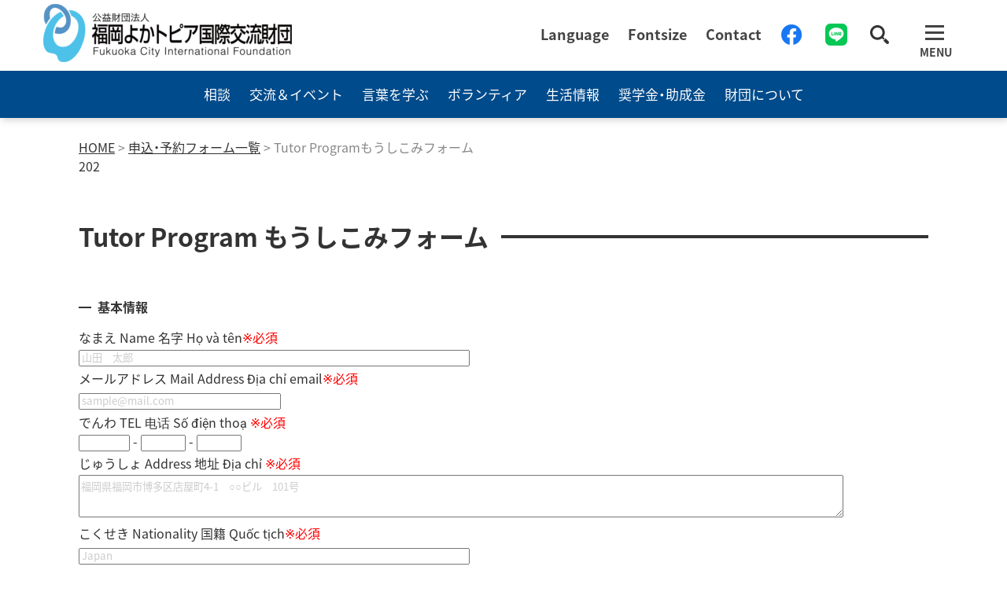

--- FILE ---
content_type: text/html; charset=UTF-8
request_url: https://www.fcif.or.jp/form-list/tutor-programapplicationform/
body_size: 7590
content:
<!doctype html>
<html><head>
<meta charset="UTF-8">

<!-- BCC追加 -->
<meta http-equiv="X-UA-Compatible" content="IE=edge">

<meta name="viewport" content="width=device-width,user-scalable=2,maximum-scale=1" />

<!-- BCC追加 -->
<meta name="format-detection" content="telephone=no">

<title>Tutor Programもうしこみフォーム ｜福岡よかトピア国際交流財団</title>
<meta name="Description" content="福岡で暮らすために必要な情報を提供しています。TEL092-262-1799（Language：Japanese，English，Chinese，Korean）">
<meta name="Keywords" content="福岡よかトピア国際交流財団,福岡市国際会館,外国人,留学生,国際交流,多言語相談,交流,語学,情報,奨学金,生活,法律,心理カウンセリング,在留資格,日常生活,アドバイス,ウクライナ,福岡,日本就職,就職活動,交流会,イベント,オクラホマ,国際協力,ホームステイ,受講生,外国語教室,日本語教室,ボランティア,スピーチコンテスト,日本語ボランティア入門講座,通訳,翻訳,ホストファミリー,災害時支援,チューター,Tutor ,交流支援,外国人サポート,生活情報,ガイドブック,リビングイン福岡,外国語情報紙,地震,津波,ルール・マナー,税金,病院,日本人大学生,助成金,国際理解,寄付,募集,入居者,職員,冷泉公園,採用,国際関係団体,留学生宿舎,日本語おしゃべり">
<meta name="copyright" content="c 2018 FUKUOKA CITY INTERNATIONAL FOUNDATION All rights reserved.">


<!-- OGP -->
<meta property="og:title" content="Fukuoka City International Foundation Website">
<meta property="og:type" content="website">
<meta property="og:url" content="https://www.fcif.or.jp/">
<meta property="og:image" content="https://www.fcif.or.jp/wp-content/themes/fcif/img/ogp-tuitter3.png">
<meta property="og:site_name"  content="Fukuoka City International Foundation Website">
<meta property="og:description" content="福岡で暮らすために必要な情報を提供しています。TEL092-262-1799(Language:Japanese, English, Chinese, Korean)">

<!-- OGP Facebook -->
<meta property="article:publisher" content="https://www.facebook.com/fukuokacityinternationalcenter/" />
<meta property="og:image" content="https://www.fcif.or.jp/wp-content/themes/fcif/img/ogp-tuitter3.png">
<!--<meta property="og:image" content="/wp-content/themes/rainbowfia/img/ogp-tuitter3.png">-->


<!-- twitter -->
<meta name="twitter:card" content="summary_large_image" />
<meta name="twitter:title" content="Fukuoka City International Foundation Website" />
<meta name="twitter:url" content="https://www.fcif.or.jp/" />
<meta name="twitter:description" content="福岡で暮らすために必要な情報を提供しています。TEL092-262-1799(Language:Japanese, English, Chinese, Korean)" />
<meta name="twitter:image" content="https://www.fcif.or.jp/wp-content/themes/fcif/img/ogp-tuitter3.png" />

<!-- BCC追加 -->
<link rel="stylesheet" href="https://cdnjs.cloudflare.com/ajax/libs/Swiper/4.3.3/css/swiper.min.css" media="all">

<link rel="stylesheet" type="text/css" href="https://www.fcif.or.jp/wp-content/themes/fcif/css/style-fia.css" media="all">
<link rel="alternate stylesheet" type="text/css" href="https://www.fcif.or.jp/wp-content/themes/fcif/css/reset.css" media="all" title="default">
<link rel="alternate stylesheet" type="text/css" href="https://www.fcif.or.jp/wp-content/themes/fcif/css/small.css" media="all" title="small">
<link rel="alternate stylesheet" type="text/css" href="https://www.fcif.or.jp/wp-content/themes/fcif/css/large.css" media="all" title="large">
<link rel="stylesheet" href="https://cdn.jsdelivr.net/npm/yakuhanjp@3.0.0/dist/css/yakuhanjp.min.css">
<link rel="stylesheet" type="text/css" href="https://www.fcif.or.jp/wp-content/themes/fcif/css/style.css" media="all">

<script src="https://ajax.googleapis.com/ajax/libs/jquery/1.11.1/jquery.min.js"></script>
<script type="text/javascript" src="https://www.fcif.or.jp/wp-content/themes/fcif/js/lang0706.js"></script>
<script type="text/javascript" src="https://www.fcif.or.jp/wp-content/themes/fcif/js/rainbowfia.js"></script>
<script type="text/javascript" src="https://www.fcif.or.jp/wp-content/themes/fcif/js/styleswitcher.js"></script>
<script type="text/javascript" src="https://www.fcif.or.jp/wp-content/themes/fcif/lib/jquery-3.1.1.min.js"></script>
<script type="text/javascript" src="https://www.fcif.or.jp/wp-content/themes/fcif/lib/jquery.cookie.js"></script>
<link rel="stylesheet" type="text/css" href="https://www.fcif.or.jp/wp-content/themes/fcif/lib/slick/slick.css" media="screen" />
<link rel="stylesheet" type="text/css" href="https://www.fcif.or.jp/wp-content/themes/fcif/lib/slick/slick-theme.css" media="screen" />
<script src="https://www.fcif.or.jp/wp-content/themes/fcif/lib/slick/slick.min.js"></script>
<script type="text/javascript" src="https://www.fcif.or.jp/wp-content/themes/fcif/js/t.min.js"></script>
<script type="text/javascript" src="https://www.fcif.or.jp/wp-content/themes/fcif/js/jquery.matchHeight.js"></script>

<!-- BCC追加 -->
<script src="https://ajax.googleapis.com/ajax/libs/jquery/3.6.0/jquery.min.js"></script>
<script src="https://cdnjs.cloudflare.com/ajax/libs/Swiper/4.3.3/js/swiper.min.js"></script>
<script type="text/javascript" src="https://www.fcif.or.jp/wp-content/themes/fcif/js/swiper.js"></script>
<script type="text/javascript" src="https://www.fcif.or.jp/wp-content/themes/fcif/js/main.min.js"></script>

<!-- /Google Analytics Tracking Code -->

<!-- Google tag (gtag.js) -->
<script async src="https://www.googletagmanager.com/gtag/js?id=G-0XZ7EGVBR2"></script>
<script>
  window.dataLayer = window.dataLayer || [];
  function gtag(){dataLayer.push(arguments);}
  gtag('js', new Date());
  
  gtag('config', 'G-0XZ7EGVBR2');
</script>
<!-- Google tag (gtag.js) -->

<!-- Favicon -->
<link rel="apple-touch-icon"  type="image/png" sizes="32x32" href="https://www.fcif.or.jp/wp-content/themes/fcif/img/favicon/favicon.ico">

<link rel="apple-touch-icon" sizes="16x16" href="https://www.fcif.or.jp/wp-content/themes/fcif/img/favicon/apple-touch-icon16x16.png">
<link rel="apple-touch-icon" sizes="32x32" href="https://www.fcif.or.jp/wp-content/themes/fcif/img/favicon/apple-touch-icon32x32.png">
<link rel="apple-touch-icon" sizes="57x57" href="https://www.fcif.or.jp/wp-content/themes/fcif/img/favicon/57.png">
<link rel="apple-touch-icon" sizes="180x180" href="https://www.fcif.or.jp/wp-content/themes/fcif/img/favicon/apple-touch-icon.png">
<link rel="icon" type="image/png" sizes="32x32" href="https://www.fcif.or.jp/wp-content/themes/fcif/img/favicon/favicon-32x32.png">
<link rel="icon" type="image/png" sizes="16x16" href="https://www.fcif.or.jp/wp-content/themes/fcif/img/favicon/favicon-16x16.png">
<link rel="manifest" href="https://www.fcif.or.jp/wp-content/themes/fcif/img/favicon/site.webmanifest">
<link rel="mask-icon" href="https://www.fcif.or.jp/wp-content/themes/fcif/img/favicon/safari-pinned-tab.svg" color="#5bbad5">
<meta name="msapplication-TileColor" content="#ffffff">
<meta name="theme-color" content="#ffffff">

</head>

<body class>


<!-- BCC追加 -->
<header class="header">
      <div class="inner">
        <div class="innerBox">
          <div class="logo"><a href="/"><img src="https://www.fcif.or.jp/wp-content/themes/fcif/img/common/logo.png" alt="公益財団法人 福岡よかトピア国際交流財団" style="width: 316px;"></a></div>
          <div class="subNav">
            <ul class="is-pc">
<!-- 言語変更 -->
              <li class="item lang__box__l"><a>Language</a>
                <div class="lang__box__d">
                  <dl>
                    <dd id="jp"><a href="javascript:void(0);" onclick="changeln('jp'); return false;">Japanese</a></dd>
                    <dd id="ej"><a href="javascript:void(0);" onclick="changeln('ej'); return false;">やさしいにほんご</a></dd>
                    <dd id="en"><a href="javascript:void(0);" onclick="changeln('en'); return false;">English</a></dd>
                    <dd id="cn"><a href="javascript:void(0);" onclick="changeln('cn'); return false;">Chinese</a></dd>
                    <dd id="kr"><a href="javascript:void(0);" onclick="changeln('kr'); return false;">Korean</a></dd>
                    <dd id="vi"><a href="javascript:void(0);" onclick="changeln('vi'); return false;">Vietnamese</a></dd>
                    <dd id="ne"><a href="javascript:void(0);" onclick="changeln('ne'); return false;">Nepali</a></dd>
                  </dl>
                </div>
              </li>


<!--              <li class="item">Language</li> -->

<!-- 文字サイズ変更 -->
              <li class="item moji__box__l"><a>Fontsize</a>
                <div class="moji__box__d">
                  <dl>
                    <dd id="small">Small</dd>
                    <dd id="normal">Reset</dd>
                    <dd id="enlarge">Large</dd>
                  </dl>
                </div>
              </li>




              <li class="item"><a href="https://www.fcif.or.jp//contact/" class="contact">Contact</a></li>
              <li class="fb"><a href="https://www.facebook.com/fukuokacityinternationalcenter/" target="_blank"><img src="https://www.fcif.or.jp/wp-content/themes/fcif/img/common/facebook.png" width="28" height="28" alt="Facebook"></a></li>
              <li class="fb"><a href="/consultation/lineofficialaccount/"><img src="https://www.fcif.or.jp/wp-content/themes/fcif/img/common/LINE_Brand_icon.svg" width="28" height="28" alt="LINE"></a></li>
			  <li><a class="contact"><img src="https://www.fcif.or.jp/wp-content/themes/fcif/img/icon_search.svg" alt="検索" width="24px" height="24px"  onclick="btn1_click()" style="cursor:pointer;"/></a></li>

<div id="open_search">
        <form method="get" role="search" action="https://www.fcif.or.jp/" >

        <dl class="open_search">
        	<label class="screen-reader-text" for="s"></label>
            <dt><input type="text" value="" name="s" id="s" size="48" placeholder="Search"/>
            <dd><button><img src="https://www.fcif.or.jp/wp-content/themes/fcif/img/icon_search.svg" alt="検索" width="24" height="auto"></button></dd>  
        </dl>  
    </form></div>

</ul>

<div class="is-sp langage">
<label for="menu_bar"><img src="https://www.fcif.or.jp/wp-content/themes/fcif/img/common/lang.svg" width="19" height="19" alt="LANG">LANG</label>
<input type="checkbox" id="menu_bar"/>
<!--          	<a href="#"><img src="https://www.fcif.or.jp/wp-content/themes/fcif/img/common/lang.svg" width="19" height="19" alt="LANG"><p class="f_bold">LANG</p></a>
-->
<div id="langage">
            <div class="moji__box__d__sp">
	    		<dl>
	    			<dt>Fontsize</dt>
                    <dd id="small">Small</dd>
                    <dd id="normal">Reset</dd>
                    <dd id="enlarge">Large</dd>
	    		</dl>
	    		<dl>
	    			<dt>Language</dt>
                    <dd id="jp"><a href="javascript:void(0);" onclick="changeln('jp'); return false;">Japanese</a></dd>
                    <dd id="ej"><a href="javascript:void(0);" onclick="changeln('ej'); return false;">やさしいにほんご</a></dd>
                    <dd id="en"><a href="javascript:void(0);" onclick="changeln('en'); return false;">English</a></dd>
                    <dd id="cn"><a href="javascript:void(0);" onclick="changeln('cn'); return false;">Chinese</a></dd>
                    <dd id="kr"><a href="javascript:void(0);" onclick="changeln('kr'); return false;">Korean</a></dd>
                    <dd id="vi"><a href="javascript:void(0);" onclick="changeln('vi'); return false;">Vietnamese</a></dd>
                    <dd id="ne"><a href="javascript:void(0);" onclick="changeln('ne'); return false;">Nepali</a></dd>
	    		</dl>


    	    </div>
</div>
          </div>

</div>
<!--ハンバーガーメニュー内容 折り畳まれ部分 -->
          <nav class="nav">
           <div class="grid">
            <ul class="navList gridItem x6" id="navlist">
              <li class="navItem navicon"><a class="navIcon1" href="/consultation/">相談</a></li>
              <li class="navItem"><a href="/consultation/life-interaction/">福岡市外国人総合相談支援センター</a></li>
              <li class="navItem"><a href="/consultation/legal/">法律に関すること</a></li>
              <li class="navItem"><a href="/consultation/immigration/">在留手続きに関すること</a></li>
              <li class="navItem"><a href="/consultation/counseling/">心理カウンセリング</a></li>
              <li class="navItem"><a href="/consultation/health/">医療に関すること</a></li>
              <li class="navItem"><a href="/consultation/other/">ウクライナ避難民支援情報</a></li>
              <li class="navItem"><a href="/consultation/lineofficialaccount/">LINE公式アカウント</a></li>
            </ul>
            <ul class="navList gridItem x6 pt_M_sp" id="navlist">
              <li class="navItem navicon"><a class="navIcon2" href="/event/">交流＆イベント</a></li>
              <li class="navItem"><a href="/event/homestay/">ホームステイ・ホームビジット</a></li>
              <li class="navItem"><a href="/event/story-time/">絵本の読み聞かせ</a></li>
              <li class="navItem"><a href="/event/hometown/">外国人学生が語る「ふるさとの街と福岡」</a></li>
              <li class="navItem"><a href="/event/welcome_event/">Welcome Event</a></li>
              <li class="navItem"><a href="/event/attakanakama/">あったかなかま</a></li>
              <li class="navItem"><a href="/event/salon/">留学生と企業の交流サロン</a></li>
              <li class="navItem"><a href="/event/community/">地域の国際交流</a></li>
              <li class="navItem"><a href="/event/jica/">国際協力コーナー</a></li>
            </ul>
            </div>
           <div class="grid pt_M">
            <ul class="navList gridItem x6" id="navlist">
              <li class="navItem navicon"><a class="navIcon3" href="/language/">言葉を学ぶ</a></li>
              <li class="navItem"><a href="/language/foreign-language-class/">留学生から学ぶ外国語教室</a></li>
              <li class="navItem"><a href="/language/japanese-volunteer-training-course/">日本語ボランティア入門講座</a></li>
              <li class="navItem"><a href="/language/japanese-volunteer-skill-up-course/">日本語ボランティアスキルアップ研修</a></li>
              <li class="navItem"><a href="/language/oshieru-site/">日本語を教える　便利サイト</a></li>
              <li class="navItem"><a href="/language/manabu-site/">にほんごをまなぶ　べんりサイト</a></li>
              <li class="navItem"><a href="/language/chat/">日本語おしゃべり交流会</a></li>
              <li class="navItem"><a href="/language/japanese-language-class/">日本語教室</a></li>
              <li class="navItem"><a href="/language/speech-contest/">外国人による日本語スピーチコンテスト</a></li>
            </ul>
            <ul class="navList gridItem x6 pt_M_sp" id="navlist">
              <li class="navItem navicon"><a class="navIcon4" href="/volunteer-bank/">ボランティア</a></li>
              <li class="navItem"><a href="/volunteer-bank/volunteerbank/">外国人支援ボランティアバンク</a></li>
              <li class="navItem"><a href="/volunteer-bank/volunteer-registration/">ボランティアの登録</a></li>
              <li class="navItem"><a href="/volunteer-bank/volunteer-request/">ボランティアの紹介</a></li>
              <li class="navItem"><a href="/volunteer-bank/host-family/">ホストファミリー</a></li>
              <li class="navItem"><a href="/volunteer-bank/tutorprogram/">チュータープログラム</a></li>
            </ul>
            </div>
           <div class="grid pt_M">
            <ul class="navList gridItem x6" id="navlist">
              <li class="navItem navicon"><a class="navIcon5" href="/information/">生活情報</a></li>
              <li class="navItem"><a href="/information/living/">外国人のための生活ガイドブック（リビングイン福岡）</a></li>
              <li class="navItem"><a href="/information/living/#001">子育て・教育</a></li>
              <li class="navItem"><a href="/information/advice/">日常生活アドバイス</a></li>
              <li class="navItem"><a href="/information/disaster-prevention/">暮らしのヒント（防災）</a></li>
              <li class="navItem"><a href="/information/living-advice/">暮らしのヒント（ルールとマナー）</a></li>
              <li class="navItem"><a href="/information/covid-19/">新型コロナウイルス感染症に関する情報</a></li>
            </ul>
            <ul class="navList gridItem x6 pt_M_sp" id="navlist">
              <li class="navItem navicon"><a class="navIcon6" href="/money">奨学金・助成金</a></li>
              <li class="navItem"><a href="/money/international-student-scholarship/">外国人向け奨学金</a></li>
              <li class="navItem"><a href="/money/japanese-student-scholarship/">日本人向け奨学金</a></li>
              <li class="navItem"><a href="/money/subsidy/">国際交流活動助成金</a></li>
              <li class="navItem"><a href="/money/donation/">ご寄付のお願い</a></li>
            </ul>
            </div>
           <div class="grid pt_M pb_S pb_XL_sp">
            <ul class="navList gridItem x6" id="navlist">
              <li class="navItem navicon"><a class="navIcon7" href="/about/">財団について</a></li>
              <li class="navItem"><a href="/about/fcif/">福岡よかトピア国際交流財団</a></li>
              <li class="navItem"><a href="/about/fcic/">福岡市国際会館</a></li>
              <li class="navItem"><a href="/about/fcdicir/">福岡市災害時外国人情報支援センター</a></li>
              <li class="navItem"><a href="/about/fuku-net/">福岡国際関係団体連絡会（FUKU-NET）</a></li>
            </ul>
            <ul class="navList gridItem x6 pt_M_sp" id="navlist">
            <li class="navItem">
              <form method="get" role="search" action="https://www.fcif.or.jp/">
              <dl class="open_search">
                <label class="screen-reader-text" for="s"></label>
                <dt><input type="text" value="" name="s" id="s" size="48" placeholder="Search"></dt>
                <dd><button><img src="https://www.fcif.or.jp/wp-content/themes/fcif/img/icon_search.svg" alt="検索" width="24" height="auto"></button></dd>  
              </dl>
              </form>
            </li>
            <li class="navItem">
              <a href="https://www.fcif.or.jp//contact/" class="contact">Contact</a>
            </li>
            <li class="navItem">
              <a href="https://www.facebook.com/fukuokacityinternationalcenter/" target="_blank"><img src="https://www.fcif.or.jp/wp-content/themes/fcif/img/common/facebook_white.png" width="28" height="28" alt="Facebook"></a>
              <a href="/consultation/lineofficialaccount/"><img src="https://www.fcif.or.jp/wp-content/themes/fcif/img/common/LINE_Brand_icon.svg" width="28" height="28" alt="LINE"></a>
            </li>
            </ul><!-- /.navList .gridItem .x6 -->S
            </div>
          </nav>

<!--//ハンバーガーメニュー内容 折り畳まれ部分 -->


          <div class="navBtn" id="navBtn">
            <div class="hamburger"><span class="navLine navLine_1"></span><span class="navLine navLine_2"></span><span class="navLine navLine_3"></span></div>
            <div class="hamtxt">MENU</div>
          </div>
          
        </div>
      </div>


      <div class="catNav catNavA">
        <div class="container">
          <ul class="list">
            <li class="item"><a class="soudan" href="/consultation/">相談</a></li>
            <li class="item"><a class="event" href="/event/">交流＆イベント</a></li>
            <li class="item"><a class="gogaku" href="/language/">言葉を学ぶ</a></li>
            <li class="item"><a class="vto" href="/volunteer-bank">ボランティア</a></li>
            <li class="item"><a class="lifeInfo" href="/information/">生活情報</a></li>
            <li class="item"><a class="subsidy" href="/money/">奨学金・助成金</a></li>
            <li class="item"><a class="annai" href="/about/">財団について</a></li>
          </ul>
        </div>
      </div>
    </header>


<main id="totop">
<div class="page inner1080">
<div class="breadcrumbs" typeof="BreadcrumbList" vocab="http://schema.org/">
  <!-- Breadcrumb NavXT 7.4.1 -->
<span property="itemListElement" typeof="ListItem"><a property="item" typeof="WebPage" title="公益財団法人 福岡よかトピア国際交流財団" href="https://www.fcif.or.jp" class="home" ><span property="name">HOME</span></a><meta property="position" content="1"></span> &gt; <span property="itemListElement" typeof="ListItem"><a property="item" typeof="WebPage" title="Go to 申込・予約フォーム一覧." href="https://www.fcif.or.jp/form-list/" class="post post-page" ><span property="name">申込・予約フォーム一覧</span></a><meta property="position" content="2"></span> &gt; <span property="itemListElement" typeof="ListItem"><span property="name" class="post post-page current-item">Tutor Programもうしこみフォーム</span><meta property="url" content="https://www.fcif.or.jp/form-list/tutor-programapplicationform/"><meta property="position" content="3"></span></div>
      <p>202<div id="mw_wp_form_mw-wp-form-88200" class="mw_wp_form mw_wp_form_input  ">
					<form method="post" action="" enctype="multipart/form-data"><div class="form-origin">
<h1>Tutor Program もうしこみフォーム</h1>
<h4>基本情報</h4>
<p>なまえ Name 名字 Họ và tên<span style="color: #ff0000">※必須</span><br />

<input type="text" name="01_氏名" size="60" value="" placeholder="山田　太郎" />
</p>
<p>メールアドレス Mail Address Địa chỉ email<span style="color: #ff0000">※必須</span></p>
<p>
<input type="email" name="02_メールアドレス" size="30" value="" placeholder="sample@mail.com" data-conv-half-alphanumeric="true"/>
</p>
<p>でんわ TEL 电话 Số điện thoạ <span style="color: #ff0000">※必須</span><br />

<span class="mwform-tel-field">
	<input type="text" name="03_電話番号[data][0]" size="6" maxlength="5" value="" data-conv-half-alphanumeric="true" />
	-	<input type="text" name="03_電話番号[data][1]" size="5" maxlength="4" value="" data-conv-half-alphanumeric="true" />
	-	<input type="text" name="03_電話番号[data][2]" size="5" maxlength="4" value="" data-conv-half-alphanumeric="true" />
</span>

<input type="hidden" name="03_電話番号[separator]" value="-" />
</p>
<p>じゅうしょ Address 地址 Địa chỉ <span style="color: #ff0000">※必須</span></p>
<p>
<textarea name="04_住所" class="address" cols="30" rows="2" placeholder="福岡県福岡市博多区店屋町4-1　○○ビル　101号"></textarea>
</p>
<p>こくせき Nationality 国籍 Quốc tịch<span style="color: #ff0000">※必須</span></p>
<p>
<input type="text" name="05_国籍" size="60" value="" placeholder="Japan" />
</p>
</div>
<p>&nbsp;</p>
<div class="form-origin">
<p>ざいりゅうしかく Status of Residence 在留资格 Tư cách lưu trú<span style="color: #ff0000">※必須</span><br />

<input type="text" name="06_在留資格" size="60" value="" placeholder="りゅうがく" />
</p>
<p>&nbsp;</p>
<p>はなせることば Language 可使用语言 Ngôn ngữ có thể giao tiếp<span style="color: #ff0000">※必須</span></p>
<p>
<input type="text" name="07_言語" size="60" value="" placeholder="Japanese, English" />
</p>
<p>サポートしてほしいこと What support do you need? 希望提供哪方面的帮助？ Vấn đề cần được hỗ trợ<span style="color: #ff0000">※必須</span></p>
<p>
<input type="text" name="08_サポートしてほしいこと" size="60" value="" placeholder="need someone I can ask questions about Japanese custom" />
</p>
<p>&nbsp;</p>
<p>&nbsp;</p>
<p>&nbsp;</p>
<p>&nbsp;</p>
<p style="text-align: center">
<input type="submit" name="submitConfirm" value="確認画面へ" />
</p>
<p>&nbsp;</p>
</div>
<input type="hidden" name="mw-wp-form-form-id" value="88200" /><input type="hidden" name="mw_wp_form_token" value="75565adc3b31524144749dbf24f9983127bc02188435662c7891c7f24ce78fe4" /></form>
				<!-- end .mw_wp_form --></div></p>
  </div>
<!--/page-->
</main>
<!--/main-->

<footer class="footer">
      <div class="toTop" id="topBtn" style="position: fixed; bottom: 10px;"><a href="#totop">
          <div class="inner">
            <div class="topIcon"></div>
            <p class="txt">ページの<br>先頭へ戻る</p>
          </div></a></div>
      <div class="footInner">
        <div class="container">
          <div class="footInfo">
            <img src="https://www.fcif.or.jp/wp-content/themes/fcif/img/common/logo.svg" alt="公益財団法人 福岡よかトピア国際交流財団">
            <p class="title">
              <span>公益財団法人福岡よかトピア国際交流財団</span>
              <br>
              <span class="english">Fukuoka City International Foundation</span></p>
              <p>電話番号 092-262-1799      </p>
              <p>ファクス 092-262-2700      </p>
              <p>〒812-0025 福岡市博多区店屋町4-1 福岡市国際会館1階      </p>
              <ul class="footList mt_L">
				<li><a href="https://www.fcif.or.jp/about/fcif/">About</a></li>
				<li><a href="https://www.fcif.or.jp/sitemap/">Sitemap</a></li>
				<li><a href="https://www.fcif.or.jp/privacy-policy/">Privacy Policy</a></li>
				<li><a href="https://www.fcif.or.jp/access/">Access</a></li>
				<li><a href="https://www.fcif.or.jp/sitepolicy/">Site Policy</a></li>
				<li><a href="https://www.fcif.or.jp/social-media/">Social media</a></li>
				<li><a href="https://www.fcif.or.jp/link/">Link</a></li>
				<li><a href="https://www.fcif.or.jp/qa/">Q&A</a></li>
            </ul>
          </div>
        </div>
        <div class="copy">
          <p class="t_ctr"> Copyright(c) Fukuoka City International Foundation All rights reserved.</p>
        </div>
      </div>
      <script type="speculationrules">
{"prefetch":[{"source":"document","where":{"and":[{"href_matches":"\/*"},{"not":{"href_matches":["\/wp-*.php","\/wp-admin\/*","\/wp-content\/uploads\/*","\/wp-content\/*","\/wp-content\/plugins\/*","\/wp-content\/themes\/fcif\/*","\/*\\?(.+)"]}},{"not":{"selector_matches":"a[rel~=\"nofollow\"]"}},{"not":{"selector_matches":".no-prefetch, .no-prefetch a"}}]},"eagerness":"conservative"}]}
</script>
<link rel='stylesheet' id='mw-wp-form-css' href='https://www.fcif.or.jp/wp-content/plugins/mw-wp-form/css/style.css?ver=6.8.3' type='text/css' media='all' />
<script type="text/javascript" src="https://www.fcif.or.jp/wp-includes/js/jquery/jquery.min.js?ver=3.7.1" id="jquery-core-js"></script>
<script type="text/javascript" src="https://www.fcif.or.jp/wp-includes/js/jquery/jquery-migrate.min.js?ver=3.4.1" id="jquery-migrate-js"></script>
<script type="text/javascript" src="https://www.fcif.or.jp/wp-content/plugins/mw-wp-form/js/form.js?ver=6.8.3" id="mw-wp-form-js"></script>
    </footer>
<script src="https://code.jquery.com/jquery-3.3.1.js"></script>
<script src="https://www.fcif.or.jp/wp-content/themes/fcif/js/main.min.js"></script>
<script src="https://www.fcif.or.jp/wp-content/themes/fcif/js/fontsize-change.js"></script>
</body>
</html>

--- FILE ---
content_type: text/css
request_url: https://www.fcif.or.jp/wp-content/themes/fcif/css/style-fia.css
body_size: 1408
content:
@charset "utf-8";
/* CSS Document */


/*For image */
.spimg img{
	max-width: 100%;
	height: auto;
}

/* For youtube */
.video{
width:80%;
padding-bottom: 56.25%;
height:0px;
position: relative;
margin : 0 auto;

}

.video iframe{
position: absolute;
top: 0;
left: 0;
width: 100%;
height: 100%;
}

/* BBS */
.bbs .form{width:700px; margin:0 auto 70px;}
.bbs .form label{width:100%;font-size: 1.05em;font-weight:bold;position:  relative;padding-left: 20px;}
.bbs .form label:before{
	position:  absolute;
	top: 6%;
	left: 0;
	width:15px;
	content:url(../img/line.svg);
	}

.bbs .form input[type="text"]{width:98%;margin:15px auto 0;padding:5px;background:none; border-style: none; font-size: 1.05em; font-family: "Noto Sans Japanese";}

.bbs .form input[type="password"]{width:98%;margin:15px auto 0;padding:5px;background:none; border-style: none; font-size: 1.05em; font-family: "Noto Sans Japanese";}

.bbs .form hr{ height:2px; background-color:#333; margin:0 auto 40px;}
.bbs .form textarea{width:100%;margin:15px auto 0px;height:100px;padding:5px;background:none;border-style: none;font-size: 1.05em; overflow:auto;}

.bbs .more{
	font-size: 1.05em;
	text-decoration:none;
	font-weight:bold;
	text-align:center;
	margin:20px 20px 20px 20px;
	width:120px;
	padding:21px 0;
	border:solid #333;
	display: inline-flex;
	position:relative;
	background:none;
	justify-content: center;
	align-items: center;
	box-sizing: border-box;
	cursor: pointer;
}
.bbs .more:hover{
	transition: color .25s ease 0s, background-color .75s ease;
	-webkit-transition: color .25s ease 0s, background-color .75s ease;
	background:rgb(51, 51, 51);
	color:#fff;
}
.bbs .more:after {
	position: absolute;
	top: 30%;
	right: -1.25em;
	width: 45px;
	content: url(../img/arrow_more.svg);
	opacity: 1;
}
.bbs .more:hover:after {
  animation: arrow 1.5s infinite;
}
.bbs .more{line-height: 0.75;font-size: 1em; font-weight:700; text-align:center; font-family:"Noto Sans Japanese"; overflow:visible;}
::-webkit-input-placeholder {color: #ccc; font-family: "Noto Sans Japanese";}
::-moz-placeholder {color: #ccc; opacity: 1; font-family: "Noto Sans Japanese";}
:-ms-input-placeholder {color: #ccc; font-family: "Noto Sans Japanese";}

.bbs .moreW{
	font-size: 1.05em;
	text-decoration:none;
	font-weight:bold;
	text-align:center;
	margin:20px 20px 20px 20px;
	width:250px;
	padding:21px 0;
	border:solid #333;
	display: inline-flex;
	position:relative;
	background:none;
	justify-content: center;
	align-items: center;
	box-sizing: border-box;
	cursor: pointer;
}
.bbs .moreW:hover{
	transition: color .25s ease 0s, background-color .75s ease;
	-webkit-transition: color .25s ease 0s, background-color .75s ease;
	background:rgb(51, 51, 51);
	color:#fff;
}
.bbs .moreW:after {
	position: absolute;
	top: 30%;
	right: -1.25em;
	width: 45px;
	content: url(../img/arrow_more.svg);
	opacity: 1;
}
.bbs .moreW:hover:after {
  animation: arrow 1.5s infinite;
}

.bbs .moreW{line-height: 0.75;font-size: 1em; font-weight:700; text-align:center; font-family:"Noto Sans Japanese"; overflow:visible;}
::-webkit-input-placeholder {color: #ccc; font-family: "Noto Sans Japanese";}
::-moz-placeholder {color: #ccc; opacity: 1; font-family: "Noto Sans Japanese";}
:-ms-input-placeholder {color: #ccc; font-family: "Noto Sans Japanese";}


.bbs .moreM{
	font-size: 1.05em;
	text-decoration:none;
	font-weight:bold;
	text-align:center;
	margin:20px 20px 20px 20px;
	width:160px;
	padding:21px 0;
	border:solid #333;
	display: inline-flex;
	position:relative;
	background:none;
	justify-content: center;
	align-items: center;
	box-sizing: border-box;
	cursor: pointer;
}
.bbs .moreM:hover{
	transition: color .25s ease 0s, background-color .75s ease;
	-webkit-transition: color .25s ease 0s, background-color .75s ease;
	background:rgb(51, 51, 51);
	color:#fff;
}
.bbs .moreM:after {
	position: absolute;
	top: 30%;
	right: -1.25em;
	width: 45px;
	content: url(../img/arrow_more.svg);
	opacity: 1;
}
.bbs .moreM:hover:after {
  animation: arrow 1.5s infinite;
}

.bbs .moreM{line-height: 0.75;font-size: 1em; font-weight:700; text-align:center; font-family:"Noto Sans Japanese"; overflow:visible;}
::-webkit-input-placeholder {color: #ccc; font-family: "Noto Sans Japanese";}
::-moz-placeholder {color: #ccc; opacity: 1; font-family: "Noto Sans Japanese";}
:-ms-input-placeholder {color: #ccc; font-family: "Noto Sans Japanese";}





/* FUKU-NET  */

.list {
	padding: 0 20px 20px 20px;
}

#tab {
	margin: 20px 0;
}

#tab li:first-child {
    margin-top: 16px;
}

#tab li {
	padding: 0px;
	height: 30px;
	line-height: 30px;
	border: 1px solid #cccccc;
	float: left;
}

#tab a {
	width: 148px;
	display: block;
	text-align: center;
	background-color: #ffffff;
}

#tab a:hover {
	font-weight: bold;
	background-color:#e0e4ef;
}

#tab   a.selected   {
	font-weight: bold;
	background-color:#e0e4ef;
}

.toptitle  {
	padding-top: 25px;
	font-weight: bold;
	font-size: large;
}
.navi {
	padding-bottom: 30px;
}
#topname {
	margin: 20px 0 0 1em;
}
#topname li {
	float: left;
}
#topname li:first-child {
    margin-top: 0px;
}
#topname a {
	width: 4em;
	text-align: center;
	display: block;
}
#topname a:hover {
	font-weight: bold;
	background-color:#e0e4ef;
}
.title  {
	padding-top: 5px;
	font-weight: bold;
}
.return {
	text-align: right;
}
.member_list li {
	margin: 3px 0 0 1em;
	padding-left: 1em;
}
.member_list a:hover {
	font-weight: bold;
	background-color:#e0e4ef;
}

.clearfix:after {
	content: ".";
	display: block;
	height: 0;
	clear: both;
	visibility: hidden;
	font-size: 0.1em;
	line-height: 0;
}


/* スマートフォン */
@media screen and (max-width: 480px){

.bbs .form{width:90%; margin:0; auto 45px;}
.bbs .form label{font-size:1em;}
.bbs .form input{font-size:1em;}
.bbs .form textarea{font-size:1em;}

}


--- FILE ---
content_type: text/css
request_url: https://www.fcif.or.jp/wp-content/themes/fcif/css/style.css
body_size: 21747
content:
@charset "utf-8";
/* CSS Document */

/*
YUI 3.18.1 (build f7e7bcb)
Copyright 2014 Yahoo! Inc. All rights reserved.
Licensed under the BSD License.
http://yuilibrary.com/license/
*/


@import url('https://fonts.googleapis.com/css?family=Lato:100,300,400,700,900|Roboto:100,300,400,500,700,900');
@import url('https://fonts.googleapis.com/earlyaccess/notosansjapanese.css');
body{ 
	padding:0;
	margin:0;
	color:#333;
	line-height:1.8em;
	font-family:YakuHanJP, "Noto Sans Japanese",'Roboto', sans-serif;
	min-width:1080px;
	-webkit-text-size-adjust: 100%;
	word-wrap: break-word;
	overflow-wrap: break-word;
}

/* テーブルテスト */

.table-test{width:100%; border-top:1px solid #f3f3f3; border-bottom:1px solid #f3f3f3;}
.table-test th{ border-bottom:1px solid #fff;}
.table-test td{ border-bottom:1px solid #f3f3f3;}

/* テーブルテスト ここまで　*/

div,dl,dt,dd,h1,h2,h3,h4,h5,h6,p,select{
	padding:0;
	margin:0;
	width:auto;
}

.select-test{
	width: 100%;
	margin:0 auto;
}

.select-test ul{
	width:100%;
	margin:0 auto;
	list-style:none;
}

.select-test ul li{
	width:48%;
	position: relative;
	font-size: 14px;
	float: left;
}

.select-test ul li a{
	width: 99%;
	margin:0 auto;
	text-align:center;
	display: block;
	text-decoration: none;
	font-size: 14px;
	line-height: 60px;
	height: 60px;
	color: #fff;
	background: #F7AFC0;
	-moz-transition: .2s;
	-webkit-transition: .2s;
	-o-transition: .2s;
	-ms-transition: .2s;
	transition: .2s;
}

.select-test ul li a:hover{
	color: #E6889E;
	background: #333;
}

.select-test ul li > ul{
	position: relative;
	display: none;
	padding:0;
}

.select-test ul li:hover > ul{
	display: block;
	position: absolute;
}

.select-test ul li ul li {
	position: relative;
	width: 100%;
	margin:0 auto;
	float:none;
	z-index:1;
}

.select-test ul li ul li a {
	display: block;
}

.select-test .clearfix {
	content:"";
	clear:both;
	display: block;
}

ul,li{
	list-style:none;
	padding:0;
	margin:0;
	font-size: 1em;
	line-height:100%;
	font-weight: normal;
	}
a{
	border:none;
	color:#333333;
	}
a:hover{
	text-decoration: none;
}

a:target{
    display: block;
    padding-top: 150px;
    margin-top: -150px;
}
	
del{
	text-decoration:none;
	}
img{
	line-height:100%;
	font-size:0px;
	}
hr{
	border-style:none;
	margin:0 auto;
	}
textarea{
	width: 90%;
	line-height:1.8em;
	color:#333;
	box-sizing:border-box;
	position:relative;
	font-family:YakuHanJP, "Noto Sans Japanese",'Roboto','Lato', sans-serif;
	}
.sp{
	display:none;
	}
.inner1080{
	width:1080px;
	margin:0 auto;
	overflow:hidden;
	position:relative;
	}
.left{
	float:left;
	}
.right{
	float:right;
	}
.lato{
	font-family:'Lato', sans-serif;
	font-weight:900;
	}
#contact:before,#menu:before{
    content: " ";
    margin-top: -120px;
    height: 120px;
    display: block;
    visibility: hidden;
}



/* BCC追加分 */


button {
  background-color: transparent;
  border: none;
  cursor: pointer;
  outline: none;
  padding: 0;
  -webkit-appearance: none;
          appearance: none; }


@media (max-width: 768px) {
  .mt_XS_sp,
  .mt_XS {
    margin-top: 10px; }
  .mt_SS_sp,
  .mt_SS {
    margin-top: 10px; }
  .mt_S_sp,
  .mt_S {
    margin-top: 20px; }
  .mt_M_sp,
  .mt_M {
    margin-top: 30px; }
  .mt_L_sp,
  .mt_L {
    margin-top: 40px; }
  .mt_LL_sp,
  .mt_LL {
    margin-top: 50px; }
  .mt_XL_sp,
  .mt_XL {
    margin-top: 60px; }
  .mt_XXL_sp,
  .mt_XXL {
    margin-top: 80px; }
  .mb_XS_sp,
  .mb_XS {
    margin-bottom: 10px; }
  .mb_SS_sp,
  .mb_SS {
    margin-bottom: 10px; }
  .mb_S_sp,
  .mb_S {
    margin-bottom: 20px; }
  .mb_M_sp,
  .mb_M {
    margin-bottom: 30px; }
  .mb_L_sp,
  .mb_L {
    margin-bottom: 40px; }
  .mb_LL_sp,
  .mb_LL {
    margin-bottom: 50px; }
  .mb_XL_sp,
  .mb_XL {
    margin-bottom: 60px; }
  .mb_XXL_sp,
  .mb_XXL {
    margin-bottom: 80px; }
  .pt_XS_sp,
  .pt_XS {
    padding-top: 10px; }
  .pt_SS_sp,
  .pt_SS {
    padding-top: 10px; }
  .pt_S_sp,
  .pt_S {
    padding-top: 20px; }
  .pt_M_sp,
  .pt_M {
    padding-top: 30px; }
  .pt_L_sp,
  .pt_L {
    padding-top: 40px; }
  .pt_LL_sp,
  .pt_LL {
    padding-top: 50px; }
  .pt_XL_sp,
  .pt_XL {
    padding-top: 60px; }
  .pt_XXL_sp,
  .pt_XXL {
    padding-top: 80px; }
  .pb_XS_sp,
  .pb_XS {
    padding-bottom: 10px; }
  .pb_SS_sp,
  .pb_SS {
    padding-bottom: 10px; }
  .pb_S_sp,
  .pb_S {
    padding-bottom: 20px; }
  .pb_M_sp,
  .pb_M {
    padding-bottom: 30px; }
  .pb_L_sp,
  .pb_L {
    padding-bottom: 40px; }
  .pb_LL_sp,
  .pb_LL {
    padding-bottom: 50px; }
  .pb_XL_sp,
  .pb_XL {
    padding-bottom: 60px; }
  .pb_XXL_sp,
  .pb_XXL {
    padding-bottom: 80px; } }

@media (min-width: 769px) {
  .ml_XS_pc, .ml_XS {
    margin-left: 15px; }
  .mt_XS_pc,
  .mt_XS {
    margin-top: 10px; }
  .mt_SS_pc,
  .mt_SS {
    margin-top: 20px; }
  .mt_S_pc,
  .mt_S {
    margin-top: 30px; }
  .mt_M_pc,
  .mt_M {
    margin-top: 40px; }
  .mt_L_pc,
  .mt_L {
    margin-top: 50px; }
  .mt_LL_pc,
  .mt_LL {
    margin-top: 60px; }
  .mt_XL_pc,
  .mt_XL {
    margin-top: 80px; }
  .mt_XXL_pc,
  .mt_XXL {
    margin-top: 100px; }
  .mb_XS_pc,
  .mb_XS {
    margin-bottom: 10px; }
  .mb_SS_pc,
  .mb_SS {
    margin-bottom: 20px; }
  .mb_S_pc,
  .mb_S {
    margin-bottom: 30px; }
  .mb_M_pc,
  .mb_M {
    margin-bottom: 40px; }
  .mb_L_pc,
  .mb_L {
    margin-bottom: 50px; }
  .mb_LL_pc,
  .mb_LL {
    margin-bottom: 60px; }
  .mb_XL_pc,
  .mb_XL {
    margin-bottom: 80px; }
  .mb_XXL_pc,
  .mb_XXL {
    margin-bottom: 100px; }
  .pt_XS_pc,
  .pt_XS {
    padding-top: 10px; }
  .pt_SS_pc,
  .pt_SS {
    padding-top: 20px; }
  .pt_S_pc,
  .pt_S {
    padding-top: 30px; }
  .pt_M_pc,
  .pt_M {
    padding-top: 40px; }
  .pt_L_pc,
  .pt_L {
    padding-top: 50px; }
  .pt_LL_pc,
  .pt_LL {
    padding-top: 60px; }
  .pt_XL_pc,
  .pt_XL {
    padding-top: 80px; }
  .pt_XXL_pc,
  .pt_XXL {
    padding-top: 100px; }
  .pb_XS_pc,
  .pb_XS {
    padding-bottom: 10px; }
  .pb_SS_pc,
  .pb_SS {
    padding-bottom: 20px; }
  .pb_S_pc,
  .pb_S {
    padding-bottom: 30px; }
  .pb_M_pc,
  .pb_M {
    padding-bottom: 40px; }
  .pb_L_pc,
  .pb_L {
    padding-bottom: 50px; }
  .pb_LL_pc,
  .pb_LL {
    padding-bottom: 60px; }
  .pb_XL_pc,
  .pb_XL {
    padding-bottom: 80px; }
  .pb_XXL_pc,
  .pb_XXL {
    padding-bottom: 100px; } }

/*---------------------------------------------
フォントサイズの設定
---------------------------------------------*/
@media (max-width: 768px) {
  .f_XS_sp,
  .f_XS {
    font-size: 1rem; }
  .f_SS_sp,
  .f_SS {
    font-size: 1.2rem; }
  .f_S_sp,
  .f_S {
    font-size: 1.4rem; }
  .f_M_sp,
  .f_M {
    font-size: 1.8rem; }
  .f_L_sp,
  .f_L {
    font-size: 2rem; }
  .f_LL_sp,
  .f_LL {
    font-size: 2.2rem; }
  .f_XL_sp,
  .f_XL {
    font-size: 2.5rem; } }

@media (min-width: 769px) {
  .f_XS_pc,
  .f_XS {
    font-size: 1.2rem; }
  .f_SS_pc,
  .f_SS {
    font-size: 1.4rem; }
  .f_S_pc,
  .f_S {
    font-size: 1.6rem; }
  .f_M_pc,
  .f_M {
    font-size: 1.8rem; }
  .f_L_pc,
  .f_L {
    font-size: 2rem; }
  .f_LL_pc,
  .f_LL {
    font-size: 2.6rem; }
  .f_XL_pc,
  .f_XL {
    font-size: 3.7rem; } }



/* BCC追加分　ここまで */


/* リンクのあるテキストにアンダーライン 
main a{
	text-decoration:underline;
	}
main a:hover{
	text-decoration:none;
	}
*/

/* ヘッダー */
header {
	height:100px;
	background:#fff;
	position:fixed;
	top:0;
	left:0;
	z-index:4;
	width: 100%;
	}
header .inner1080{
	margin:0 auto;
	overflow:visible;
	}
header .inner1080 .logo{
	text-align:center;
	margin:10px auto 0;
	width:420px;
	}
header .inner1080 .logo a{
	display:block;
	}
header .inner1080 .logo p{
	font-size: 1.1em;
	font-weight:bold;
	margin:0px auto;
	font-family:YakuHanJP, 'Roboto', sans-serif;
	}
header .inner1080 .hamburger{
	margin: 30px 0 0 10px;
	display:flex;
	align-items: center;
	}
header .inner1080 .hamburger p{
	font-weight:bold;
	}
header .inner1080 .hamburger .menu-trigger,.menu-trigger span {
  display: inline-block;
  transition: all .5s;
  box-sizing: border-box;
  margin:0 5px 0 0;
	}
.menu-trigger {
  position: relative;
  width: 20px;
  height: 17px;
  cursor:pointer;
	}
.menu-trigger span {
  position: absolute;
  left: 0;
  width: 100%;
  height: 3px;
  background-color: #333;
	}
.menu-trigger span:nth-of-type(1) {
  top: 0;
  width: 50%;
	}
.menu-trigger span:nth-of-type(2) {
  top: 7px;
	}
.menu-trigger span:nth-of-type(3) {
  bottom: 0;
  width:75%;
	}

.menu-trigger.active span:nth-of-type(1) {
  -webkit-transform: translateY(7.5px) rotate(-45deg);
  transform: translateY(7.5px) rotate(-45deg);
  width: 100%;
	}
.menu-trigger.active span:nth-of-type(2) {
  opacity: 0;
  width: 100%;
	}
.menu-trigger.active span:nth-of-type(3) {
  -webkit-transform: translateY(-6.5px) rotate(45deg);
  transform: translateY(-6.5px) rotate(45deg);
  width: 100%;
	}

.menu-trigger p{
  position: absolute;
  left:25px;
  font-weight:bold;
	}


/* ハンバーガーメニュー内容 折り畳まれ部分 */
#navigation{
  position: fixed;
  display: none;
  width: 100%;
  height: calc(100vh - 90px);
  top: 90px;
  left: 0;
  z-index:3;
  overflow-y:  scroll;
  background: #fff;
}


#navigation::-webkit-scrollbar {
  display: none;
	}
#navigation .navigation_inner{
  display: table;
  width: 100%;
  height: 100%;
	}
#navigation .navigation_inner .navigation_menu{
  display: flex;
  flex-wrap:  wrap;
//  padding: 12.5% 0 5%;
  justify-content: space-between;
	}
#navigation .navigation_inner .navigation_menu .navigation_item{
  width: 30%;
  margin: 0 10%;
  line-height: 0;
  margin-bottom: 20px;
	}
#navigation .navigation_inner .navigation_menu .navigation_item a{
  display: block;
  position: relative;
  text-decoration: none;
  font-size: 1.5em;
  color: #333;
  min-height: 30px;
  line-height:1;
  text-align: left;
  padding: 0 0 20px 15px;
  font-weight:700;
}
#navigation .navigation_inner .navigation_menu .navigation_item hr{
  color: #333;
  border-bottom:  2px solid;
}
#navigation .navigation_inner .navigation_menu .navigation_item a img{
  height:30px;
  float:left;
  margin-right: 10px;
	}

#navigation .navigation_inner .navigation_menu .navigation_item  ul{

margin: 20px auto 30px;
	}

#navigation .navigation_inner .navigation_menu .navigation_item  ul li a{
  border:none;
  font-size: 1em;
  padding: 15px 0;
  margin: 0px auto 0 40px;
  min-height:  auto;
  font-weight:normal;
	}
#navigation .navigation_inner .navigation_menu .navigation_item ul li a:before {
  position: relative;
  left: -10px;
  height: 20px;
  content:"-";
  font-size:1.75em;
  opacity: 1;
  line-height:0;
	}

#navigation .navigation_inner .navigation_menu .navigation_item  ul li a:hover{
  color:#f00;
	}
/* ハンバーガーメニュー内の検索 */
header .inner .navList .open_search{
  padding: 15px 20px;
  width: 380px!important;
  height: 30px!important;
  background: #fff;
  border: 1px solid #ddd;
}
@media (max-width: 768px) {
  header .inner .navList .open_search {
    width: calc(100% - 30px)!important;
    padding: 15px 15px;
  }
}

header .inner1080 .sub_menu{
	margin: 25px 10px 0 0;
	width:240px;
	display:flex;
	flex-wrap:wrap;
	justify-content: space-between;
	align-items: center;
	position:relative;
	}
header .inner1080 .sub_menu .contact{
	font-weight:bold;
	font-size:1.1em;
	background:none;
	display:block;
	overflow-x:auto;
	width:auto;
	}
	
	
/* テキストサイズ折りたたみ */
header .inner1080 .sub_menu .text-size{
	display:flex;
	flex-direction: column;
	position: fixed;
	margin: 10px auto 0;
	z-index:1;
	}
header .inner1080 .sub_menu .text-size li{
	font-size:18px;
	}
header .inner1080 .sub_menu .text-size li a{
	display:block;
	padding:15px 40px;
	background:#ddd;
	cursor:pointer;
	margin:0 auto;
	}
header .inner1080 .sub_menu .text-size li a:hover{
	background: #aaa;
	color:#FFF;
	}

/* 検索折りたたみ */
#open_search{
	display:none;
	clear:both;
	padding:15px 20px;
	margin-top:50px;
	width:380px;
	background:#fff;
	border:1px solid #ddd;
	position:fixed;
	top: 20px;
	z-index: 200;
	}
header .inner .open_search{
	margin: 0 auto;
	width:100%;
	height:auto;
	right:0;
	}
header .inner .open_search dl{
	position: relative;
	width:100%;
	margin:0px auto;
	border-bottom:3px solid #333;
	}
header .inner .open_search dt{
	float:left;
	width:calc(95% - 30px);
	}
header .inner .open_search input{
	width:100%;
	height:25px;
	border-style:none;
	border-bottom:2px solid;
	padding-left:5px;
	font-size:0.8em;
	background:none;
	}
header .inner .open_search input:placeholder{
	color:#333;
	}
header .inner .open_search input::-webkit-input-placeholder{
	color:#333;
	}
header .inner .open_search input:-ms-input-placeholder{
	color: #333;
	}
header .inner .open_search dd{
	float:right;
	margin-top:4px;
	width:24px;
	height:24px;
	}
header .inner .open_search button{
	border-style:none;
	background:none;
	width:24px;
	height:24px;
	padding:0;
	}

input[type="text"], input[type="password"], input[type="email"], textarea, select, button {
	outline: none;
}


/* 翻訳 */
.fixheader{
	background-color:#333333;
	width:100%;
	position:fixed;
	top:100px;
	z-index:1;}
.fixheader .topmenu {
	width:1080px;
	margin:0 auto;
	padding:0;
	list-style:none;
	display:flex;
	flex-direction:row;
	justify-content:space-around;
	align-items:center;
	}
.fixheader .topmenu li {
	width:auto;
	}
.fixheader .topmenu li a {
	display:block;
	color:#fff;
	text-align:center;
	font-size:1em;
	font-weight:300;
	padding:15px 0;
	-webkit-box-sizing:border-box;
	-moz-box-sizing:border-box;
	box-sizing:border-box;
	}
.fixheader .topmenu li a:hover{
	padding:15px 0 12px;
	border-bottom:3px #fff solid;
	}

#honyaku{
	transition:.3s;
	}
.is-fixed {
	position:fixed; 
	left:0;
	width:100%;
	z-index:1;
	}


/* キービジュアル */
.key_visual{background:url(../img/world_map.svg) center no-repeat;margin: 170px auto 0;height: 540px;}
.key_visual .fukuoka_foreigner{width: 1060px;margin:0 auto;padding: 260px 0 0;text-align:left;}
.key_visual .fukuoka_foreigner .copy{font-size: 5em;font-weight:900;font-family: 'Roboto',sans-serif;line-height: 0.75em;color: #4cc0e9;overflow:hidden;height:auto;text-align:center;}
.key_visual .fukuoka_foreigner .copy .small{font-size: 0.66em;font-weight:900;font-family: 'Roboto',sans-serif;color: #4cc0e9;text-decoration:none; display:inline;}


/* メニュー */
.menu{margin:0 auto 70px;display:flex;flex-wrap:wrap; overflow:visible;}
.menu a{display:block; text-decoration:none;}
.menu .menu__single{width:150px;height:148px;text-align:center;position: relative;}
.menu .menu__single img{ margin:35px auto 30px;}
.menu .menu__single p{font-size: 1em;margin-bottom:16px; font-weight:bold;}
.menu .menu__single .menu_line{ width: 1px; height:100px; background-color: #ccc; border-radius: 1px; position: absolute; top:25px; right:0;}
.menu .menu__single hr{ width:115px; height:4px;}
.menu .menu__single img{width:63px; height:45px;}

/* メニュー　プルダウン */
.menu > li.menu__single { cursor:pointer;}
li.menu__single ul.menu__second-level {width:100%; display:none; z-index:3;}
li.menu__single ul.menu__second-level {width:100%;display:none;z-index: 9999;position:  absolute;}
li.menu__single ul.menu__second-level li{ width:100%; border-bottom:1px #ddd solid; background: #333;}
li.menu__single ul.menu__second-level li:hover{ background: #777;}
li.menu__single ul.menu__second-level li a{ width:100%; padding:15px 0; text-decoration:none; display:block; color:#fff; font-size:0.8em;}

.line_consultation{background:#a6a8a7;}
.line_relationship{background:#6E6BC9;}
.line_languages{background:#599B68;}
.line_information{background:#F2855F;}
.line_scholarship{background:#d1c891;}
.line_guide{background: #add9e8;}
.line_volunteer{background: #FDD25E;}

.junre-img {

}

.junre-img img {
	width: 100%;
}

/* 検索 */
.search {margin:0 auto 90px;}
.search dl{position: relative; width:540px; margin:0 auto; border-bottom: 3px solid #333;}
.search input{width:490px;padding: 15px 0;border-style: none;font-size: 1.2em; background:none;}
.search dd{position: absolute; top: 8px; right: 0; width:32px; height:32px;}
.search button{border-style: none; background: none; width:32px; height:32px; padding:0;}


/* カテゴリごとのタイトルcss */
.category_title{font-family:'Lato', sans-serif; font-weight:900; font-size: 3.25em;text-align:center;margin:90px auto 70px; padding:0; border:none;}


/* ニュース */
main .news{ background:#f6f6f6;}
.news{overflow:hidden;position:relative;}
.news ul li{ display:block; width:24.75%; float:left; min-height:270px; padding-bottom: 20px;margin:0 0.125% 3px;background:#fff; text-align:center;}
.news ul li hr{ width:100%; height:4px;}

/* カテゴリー別の線の色、アイコン */
.consultation hr , .consultation-ej hr , .consultation-cn hr , .consultation-en hr , .consultation-kr hr{background:#a6a8a7;}
.event hr , .event-ej hr , .event-cn hr , .event-en hr , .event-kr hr{background:#6E6BC9;}
.languages hr , .languages-ej hr , .languages-cn hr , .languages-en hr , .languages-kr hr{background:#599B68;}
.volunteer hr , .volunteer-ej hr , .volunteer-cn hr , .volunteer-en hr , .volunteer-kr hr{background:#FDD25E;}
.information hr , .information-ej hr , .information-cn hr , .information-en hr , .information-kr hr{background:#F2855F;}
.money hr , .money-ej hr , .money-cn hr , .money-en hr , .money-kr hr{background:#d1c891;}
.about hr , .about-ej hr , .about-cn hr , .about-en hr , .about-kr hr{background: #add9e8;}
.consultation .category_icon , .consultation-ej .category_icon , .consultation-cn .category_icon , .consultation-en .category_icon , .consultation-kr .category_icon{width:200px; height:25px; background:url(../img/icon_consultation.jpg) center no-repeat;}
.event .category_icon , .event-ej .category_icon , .event-cn .category_icon , .event-en .category_icon , .event-kr .category_icon{width:200px; height:25px; background:url(../img/icon_relationship.jpg) center no-repeat;}
.languages .category_icon , .languages-ej .category_icon , .languages-cn .category_icon , .languages-en .category_icon , .languages-kr .category_icon{width:200px; height:25px; background:url(../img/icon_languages.jpg) center no-repeat;}
.volunteer .category_icon , .volunteer-ej .category_icon , .volunteer-cn .category_icon , .volunteer-en .category_icon , .volunteer-kr .category_icon{width:200px; height:25px; background:url(../img/icon_volunteer.jpg) center no-repeat;}
.information .category_icon , .information-ej .category_icon , .information-cn .category_icon , .information-en .category_icon , .information-kr .category_icon{width:200px; height:25px; background:url(../img/icon_information.jpg) center no-repeat;}
.money .category_icon , .money-ej .category_icon , .money-cn .category_icon , .money-en .category_icon , .money-kr .category_icon{width:200px; height:25px; background:url(../img/icon_scholarship.jpg) center no-repeat;}
.about .category_icon , .about-ej .category_icon , .about-cn .category_icon , .about-en .category_icon , .about-kr .category_icon{width:200px; height:25px; background:url(../img/icon_guide.jpg) center no-repeat;}

.news_days {
	margin-right: 20px;
}

.news_txt_ej {
	margin-left: 20px;
	margin-top:-8px;
}

/* スマートフォン */
@media screen and (max-width: 768px) {
.news_days {
	margin-left:20px;
	margin-right:20px;
}
.news_txt {
	margin-left:20px;

}}


.news ul li img{ margin:45px auto 35px; width:63px; height:auto;}
.news ul li .news_days{
	width:75%;
	margin:0 auto 20px;
	font-size: 1em;
	color:#888;
	text-align:left;
	font-family:"Noto Sans Japanese",'Lato', sans-serif;
	padding-left: 13%;
	position: relative;
	display: inline-block;
	}
.news ul li .news_days:before{
	left:0;
	content: '';
	position: absolute;
	top: 50%;
	display: inline-block;
	width:12px;
	height:2px;
	background-color: #888;
	margin-left: 5%;
}

.news ul li p{width:80%;margin:0 auto;font-size: 1em;text-align:left;line-height:1.5;}

.more{
	font-size: 1.05em;
	text-decoration:none;
	font-weight:bold;
	text-align:center;
	margin:70px auto 90px;
	width:300px;
	padding:21px 0;
	border:solid #333;
	display: flex;
	position:relative;
	background:none;
	justify-content: center;
	align-items: center;
	box-sizing: border-box;
	cursor: pointer;
}
.more:hover{
	transition: color .25s ease 0s, background-color .75s ease;
	-webkit-transition: color .25s ease 0s, background-color .75s ease;
	background:rgb(51, 51, 51);
	color:#fff;
}
.more:after {
	position: absolute;
	top: 30%;
	right: -1.25em;
	width: 45px;
	content: url(../img/arrow_more.svg);
	opacity: 1;
}
.more:hover:after {
  animation: arrow 1.5s infinite;
}




/* スマートフォンver 翻訳 */
header .inner .langage{
  position:absolute;
  margin: 5px auto 0;
  right:0px;
  top: 10px;
/*  background-image: url(../img/earth.svg);
/*  background-position:20px 6px;
/*  background-repeat:no-repeat;
/*  background-size:23px;
*/
}
header .inner .langage div{
/*    max-height: 0;*/
    overflow-y: hidden;
    -webkit-transition: all 0.5s;
    -moz-transition: all 0.5s;
    -ms-transition: all 0.5s;
    -o-transition: all 0.5s;
    transition: all 0.5s;
}
/*header .inner .langage div a{
/*    padding :15px 7.5px;
/*	background:#ccc;
/*	display:block;
/*	font-size:0.9em;
/*}
*/
header .inner .langage div a:hover{
	background:#777;
	color:#fff;
}
.is-sp:hover > .moji__box__d__sp /*, .is-sp:focus > .moji__box__d__sp*/{
  display: block;
}

.moji__box__d__sp:hover{
  display: block;
}

.moji__box__d__sp dl{
  line-height: 2;
}

.moji__box__d__sp dt{
	background-color: #064571;
    color: #fff;
}

.moji__box__d__sp dd{
	text-decoration: underline;
    padding-top:5px;
    padding-bottom:5px;	
}

.moji__box__d__sp dd:hover{
	text-decoration: none;
}
.moji__box__d__sp {
/*   height: 0;*/
    padding: 0;
    overflow: hidden;
    opacity: 0;
    transition: 0.8s;
    background-color: #fff;
    border: 1px solid #ccc;
    box-sizing: border-box;
    z-index:600;
    width: 150px;
    padding: 0px;
    right: -42px;
    position: absolute;
    top: 60px;
    display: none;
}
/*#menu_bar:checked ~ #langage div {
*/
#menu_bar:checked ~ #langage div {
/*    max-height: 46px;*/
/*padding: 10px 0;*/
    height: auto;
    opacity: 1;
    display: block;
}

header .inner label {
    margin: 0 auto;
    padding: 10px 0;
    line-height: 1;
/*    color :#fff;*/
    cursor :pointer;
    text-align: right;
    font-weight:  bold;
    font-size: 0.8em;
}

header .inner .langage input {
  display: none;
}




/* トピックス */
.topics {overflow:hidden; position:relative;}
.topics .slider{ width:1080px; margin:0 auto 120px;}
.topics .slider li a:hover{ opacity:0.6; display:block;}
.topics .slider li a img{width:99.5%;}


/* コンタクト */
.contact{overflow:hidden; position:relative; text-decoration: none;}
.contact .company{width:540px; margin:0 auto 70px; }
.contact .company .company_name{font-size: 1.7em;font-weight:bold;margin:0 auto 20px;}
.contact .company .company_name span{font-size: 0.6em;}
.contact .company .tell_number{font-size: 1.8em;font-weight:bold;margin:0 auto 15px;}
.contact .company .tell_number span{font-size: 0.6em;font-weight:normal;}
.contact .company p{font-size: 1em;margin:0 auto 10px;}
.contact .company p a{float:right;font-size: 0.9em;align-content:center;}


.contact .form{width:540px; margin:0 auto 70px;}
.contact .form label{width:100%;font-size: 1.05em;font-weight:bold;position:  relative;padding-left: 20px;}
.contact .form label:before{
	position:  absolute;
	top: 6%;
	left: 0;
	width:15px;
	content:url(../img/line.svg);
	}

.contact .form input{width:100%;margin:15px auto 0;padding:5px;background:none;border-style: none; font-size: 1.05em; font-family: "Noto Sans Japanese";}
.contact .form hr{ height:2px; background-color:#333; margin:0 auto 40px;}
.contact .form textarea{width:100%;margin:15px auto 0px;height:100px;padding:5px;background:none;border-style: none;font-size: 1.05em; overflow:auto;}
.contact .more{line-height: 0.75;font-size: 1em; font-weight:700; text-align:center; font-family:"Noto Sans Japanese"; overflow:visible;}
::-webkit-input-placeholder {color: #ccc; font-family: "Noto Sans Japanese";}
::-moz-placeholder {color: #ccc; opacity: 1; font-family: "Noto Sans Japanese";}
:-ms-input-placeholder {color: #ccc; font-family: "Noto Sans Japanese";}


/* フッター */
footer ul{margin: 75px auto;flex-wrap:wrap;justify-content:space-between;}
footer ul li a{font-size: 1em;color:#fff;}
footer p{text-align:center;}



/* 追加分 */
.new-nav {
	list-style: none;
}

.new-nav li {
	width: 200px;
	text-align: center;
	border: 3px solid #004B8B;
	display: inline-block;
	padding: 10px 0px;
	border-radius: 10px;
}

.new-nav li a {
	text-decoration: none;
}

@media screen and (max-width: 1080px) {
body{
	min-width:100%;
	}
.inner1080{
	width:100%;
	}
.pc{
	display:none;
	}


/* ヘッダー */
hearder{
	height:auto;
	background:#fff;
	}
header .inner1080{ overflow:inherit; height:0;}
header .inner1080 .logo{text-align:center;margin: 10px auto 0;width:55%;}
header .inner1080 .logo a{width:100px; margin:0 auto;}
header .inner1080 .hamburger{margin: 20px 0 0 20px;display:flex;align-items: center;position:  absolute;}
header .inner1080 .sub_menu{ margin:5px 10px 0 0; width:130px; display:flex; flex-wrap:wrap; justify-content: space-around; align-items: flex-start;}
header .inner1080 .sub_menu a{margin: 9px 5px 0 0;display:block;}

/* 検索 折り畳まれ部分 */
#open_search{padding:10px 15px; margin-top:10px;width: 300px;background: #ddd;position:  absolute;right:5px;top:60px;}
header .inner1080 .sub_menu .open_search{margin: 0 auto;width: 100%;height:auto;position:  relative;}
header .inner1080 .sub_menu .open_search dl dt{width:calc(100% - 10px);}
header .inner1080 .sub_menu .open_search input{width: 100%;height: 25px;border-style: none;border-bottom:  2px solid;padding-left:  5px;font-size: 0.8em;background:none;}



/* ハンバーガーメニュー内容 折り畳まれ部分 */


#navigation .navigation_inner .navigation_menu .navigation_item{
  width: 90%;
  line-height: 0;
  margin:0 auto 20px;
}

/* 翻訳 */
.fixheader .topmenu {width:100%;}


/* キービジュアル */
.key_visual{background: url(../img/world_map.svg) 41% no-repeat;background-size: cover;height:70vh;min-height:570px;margin: 140px auto 0;}
.key_visual .fukuoka_foreigner{width:90%;padding: 36vh 0 0;display:block;}


/* メニュー */
.menu .menu__single{width: 33%;height: auto;margin: 0 auto 15px;}
.menu .menu__single img{margin: 10px auto;}
.menu .menu__single p{font-size:1em; margin: 0 auto 16px;}
.menu .menu__single .menu_line{height: 70px;　top:25px;}
.menu .menu__single hr{width: 70%;height:4px;}


/* メニュー　プルダウン */
li.menu__single ul.menu__second-level li a{ width:95%; padding:15px 2.5%;}


/* 検索 */
.search {margin:0 auto 90px;}
.search dl{position: relative; width:80%;}
.search input{width:90%;}

/* トピックス */
.topics .slider{ width:100%;}


/* フッター */
footer ul{ margin:45px auto 20px; width:90%; justify-content:space-between;}
footer ul li{width:100%; margin:0 auto 20px;}
footer ul li a{ font-size:0.9em;}

}


/* スマートフォン */
@media screen and (max-width: 480px) {
.inner1080{width:100%;}
	.pc{ display:none; }
	.sp{ display:block; }


/* ヘッダー */
header {height: 85px;/* padding-bottom: 10px; */background-color:#333333;}
header .inner1080{margin: 10px auto 0;overflow: visible;}
header .inner1080 .logo{text-align:center;margin: 10px auto 0; width:80%;}
header .inner1080 .logo a{display: block;overflow:  hidden; margin:0 auto; width:50px;}
header .inner1080 .logo img{width: 30px;height:auto;margin-right:10px;}
header .inner1080 .logo p{font-size: 0.9em;font-weight: bold;margin: 2.5% auto;height:  auto;color:#fff;}
header .inner1080 .hamburger{margin: 15px 0 0 20px;display:flex;align-items: center;position:  absolute;}
header .inner1080 .hamburger p{ color:#fff;}
header .inner1080 .hamburger img{ width:21px; height:17px; margin-right:10px;}
header .inner1080 .sub_menu{display:none;}




.menu-trigger span {
  background-color: #fff;
}


/* ハンバーガーメニュー内容 折り畳まれ部分 */
#navigation .navigation_inner .navigation_menu{
  padding: 30% 0 5%;
}

#navigation .navigation_inner .navigation_menu .sub_menu .contact{
	display:block;
	background:none;
	}
#navigation .navigation_inner .navigation_menu .navigation_item{
  width: 90%;
  line-height: 0;
  margin:0 auto 20px;
}

#navigation .navigation_inner .navigation_menu .navigation_item a{
  display: block;
  position: relative;
  text-decoration: none;
  font-size: 1.25em;
  min-height: 25px;
  text-align: left;
  padding: 0 0 15px 10px;
}

#navigation .navigation_inner .navigation_menu .navigation_item a img{
  height:25px;
}

#navigation .navigation_inner .navigation_menu .navigation_item  ul{

margin: 10px auto 20px;
}

#navigation .navigation_inner .navigation_menu .navigation_item  ul li a{
  border:none;
  font-size: 1em;
  padding: 10px 0;

  margin: 0px auto 0 40px;
  min-height:  auto;
}

/* スマートフォンver 検索 */
#navigation .navigation_inner .navigation_menu .sp{margin:10px auto 20px; width:100%;}


/* スマートフォンver サブメニュー */
#navigation .navigation_inner .navigation_menu .sub_menu{
  margin:0 auto 20px;
  display:flex;
  justify-content: space-around;
	}

#navigation .navigation_inner .navigation_menu .sub_menu .text-size{display:flex;flex-direction: column;position: fixed;margin: 10px auto 0; z-index:1;}

#navigation .navigation_inner .navigation_menu .sub_menu .text-size li a{display:block;padding: 15px 40px;background: #ddd; cursor: pointer; margin:0 auto;}
#navigation .navigation_inner .navigation_menu .sub_menu .text-size li a:hover{background: #aaa; color:#FFF;}
#navigation .navigation_inner .navigation_menu .sub_menu .contact{font-size:1.2em;font-weight:bold;}


/* 翻訳 */
.fixheader{display:none;}

/* キービジュアル */
.key_visual{height: 55vh;min-height: 320px;max-height: 395px;margin: 85px auto 0;background-size: 250%;background-position: 43% -40px;}
.key_visual .fukuoka_foreigner{width:90%;margin:0 auto;padding: 27vh 0 0;text-align:center;}
.key_visual .fukuoka_foreigner .copy{font-size: 11vw;}


/* メニュー */
.menu .menu__single{width: 33%;height: auto;margin: 0 auto 15px;}
.menu .menu__single img{margin: 10px auto;}
.menu .menu__single .menu_line{height: 70px;　top:25px;}
.menu .menu__single hr{width: 70%;height:4px;}



/* 検索 */
.search {margin:0 auto 75px;}
.search dl{position: relative; width:90%; margin:0 auto; border-bottom: 3px solid #333;}
.search input{ width:70%; padding: 2.5% 0; font-size:1em;}
.search dd{top: 4px; width:24px; height:24px;}
.search button{width:24px; height:24px;}
.search button img{width:24px; height:24px;}



/* カテゴリごとのタイトルcss */
.category_title{font-size:2em; margin:60px auto 45px; padding:0; border:none;}



/* ニュース */
.news ul li{width:calc(50% - 2px); float:left; margin:0 1px 2px; height:auto; min-height: 220px;padding-bottom: 2px;}
.news ul li hr{ width:100%; height:4px;}
.news ul li .category_icon{ margin:30px auto 20px;}
.news ul li .news_days{width:90%;font-size: 0.9em;margin:0 auto 10px;}
.news ul li p{width:90%;font-size: 0.9em;line-height:150%;margin:0 auto 20px;}

.more{font-size:16px; margin:45px auto 60px; width:80%; padding:15px 0;}



/* トピックス */
.topics .slider{width:100%; margin:0 auto 90px;}
.topics .slider li img{width:calc(100% - 2px);}


/* コンタクト */
.contact .company{width:90%; margin:0 auto 60px; }
.contact .company .company_name{font-size: 1.5em;font-weight:bold;margin:0 auto 20px;}
.contact .company .company_name span{font-size: 0.75em;}
.contact .company .tell_number{font-size: 1.75em;font-weight:bold;margin:0 auto 15px;}
.contact .company .tell_number span{font-size:0.75em; font-weight:normal;}
.contact .company p{font-size: 1.1em;line-height: 1.4em;margin:0 auto 5px;}
.contact .company p a{ float:none; font-size:0.9em;}
.contact .company p a img{margin: 5px;}

.contact .form{width:90%; margin:0 auto 45px;}
.contact .form label{font-size:1em;}
.contact .form input{font-size:1em;}
.contact .form textarea{font-size:1em;}
.contact .more{line-height: 0.75; font-size: 1em;}



/* フッター */
footer ul{ margin:45px auto 20px; width:90%; justify-content:space-between;}
footer ul li{width:100%; margin:0 auto 20px;}
footer ul li a{ font-size:0.9em;}
//footer p{margin:0 auto 45px;}

}



/*ページCSS*/
.page{margin: 145px auto 80px;}
.page p , .page li{
	line-height:1.5em;
/*	margin-top:40px;*/
}
.page p:first-child{ margin-top:0;}

/*パンくず*/
.breadcrumbs{
margin-top:30px;
position:relative; color:#888;line-height: 1.5em;}


@media screen and (max-width: 768px) {
.breadcrumbs{
margin-top:50px;
}

}

.breadcrumbs li{font-size:0.9em; line-height:1.8em; display:inline-block;}
.breadcrumbs a{ position:relative; color:#333;}
.breadcrumbs a:hover{ opacity:0.6;}

/*見出し*/
h1{margin:56px 0;line-height: 1.25em;font-weight:bold;position:relative;}
/*h1:before{content: '';margin-right:20%;flex-grow:1;height:4px;background-color: #333;}*/
h1:after{
    content: '';
    position: absolute;
    bottom: 20px;
    margin-left: 16px;
    display: inline-block;
    width: 100%;
    height: 4px;
    background-color: #333;
}

.not-border {margin: 0px;}
.not-border:before {margin-right: 0px;}
.not-border:after {height: 0px;}

h2{margin:20px 0; line-height:1.5em;font-weight:bold; padding:16px 24px;}

h3{margin:20px 0; line-height:1.5em; font-weight:bold; padding-bottom:16px; border-bottom: solid 3px #333;}

h4{margin:24px 0 16px; line-height:1.5em;font-weight:bold; padding-left:24px; position:relative;}
h4:before{
left:0;
content: '';
position: absolute;
top: 49%;
display: inline-block;
width:16px;
height:2px;
background-color: #333;}

.description_txet{margin:40px 0;}



.icon_link{
	position:  relative;
	margin-left: 21px;
	}
.icon_link:before{
	content:'';
	display:inline-block;
	position:absolute;
	left:-21px;
	top:0px;
	width:16px;
	height:16px;
	content: url(../img/arrow.svg);
	}
.icon_link:hover{
	opacity:0.6;
	}

.text_link{
	position:  relative;
	}
.text_link:after{
	content:'';
	display: block;
	position:  absolute;
	left: 0;
	bottom:-8px;
	width: 100%;
	height: 1px;
	background-color: #333;
	}
.text_link:hover{
	opacity:0.6;
	}



/*カラム*/
.column{
	margin-top:40px;
	}
.column img{
	margin:0 auto 24px;
	max-width:100%;
	display: block;
	}
.column-test img{
	margin:0 auto 0;
	max-width:100%;
	display: inline !important;
	}

.column-test a[href $='.pdf']:before{
	content: '';
	display:inline-block;
	width:25px;
	height:25px;
	background-image: url(../img/icon_pdf.svg);
	background-repeat:no-repeat;
	position:relative;
	padding-left:5px;
	top:-5px;
	}

a[href $='.pdf'] , a[href $='.doc'] , , a[href $='.docx'] , a[href $='.xls'] , a[href $='.xlsx']{
	margin:0 auto 16px;
	position:relative;
	display:inline-block;
	}
a[href $='.pdf']:before{
	content: '';
	display:inline-block;
	width:25px;
	height:25px;
	background-image: url(../img/icon_pdf.svg);
	background-repeat:no-repeat;
	position:relative;
	padding-left:5px;
	top:5px;
	}
a[href $='.doc']:before , a[href $='.docx']:before{
	content: '';
	display:inline-block;
	width:25px;
	height:25px;
	background-image: url(../img/icon_word.svg);
	background-repeat:no-repeat;
	position:relative;
	padding-left:5px;
	top:5px;
	}
a[href $='.xls']:before , a[href $='.xlsx']:before{
	content: '';
	display:inline-block;
	width:25px;
	height:25px;
	background-image: url(../img/icon_excel.svg);
	background-repeat:no-repeat;
	position:relative;
	padding-left:5px;
	top:5px;
	}
a[href $='.pdf']:hover , a[href $='.doc']:hover , a[href $='.docx']:hover ,  a[href $='.xls']:hover　, a[href $='.xlsx']:hover{
	opacity:0.6;
	}
	

.column_a{width:100%;}
.column_b_1{display:flex; justify-content:space-between; flex-wrap:wrap;}
.column_b_1 .b_1{ width:48%;}

.column_b_2{display:flex; justify-content:space-between; flex-wrap:wrap;}
.column_b_2 .b_2_1{ width:65.5%;}
.column_b_2 .b_2_2{ width:31%;}

.column_b_3{display:flex; justify-content:space-between; flex-wrap:wrap;}
.column_b_3 .b_3_1{ width:31%;}
.column_b_3 .b_3_2{ width:65.5%;}

.column_c { display:flex; justify-content:space-between; flex-wrap:wrap;}
.column_c div{ width:31%; overflow: hidden; position: relative;}


/*リスト*/
.page ul li{min-height: 10px;}
.page ul li:first-child{ margin-top:0px;}
.page ul ul{margin-top:16px; padding-left:30px; text-align: left;}
.page ul ul ul{margin-top:16px; padding-left:24px;}

.list_a , .list_b , .list_c{ margin:40px 0;}

.list_b{padding-left:30px; list-style: disc;}
.list_b li{list-style: disc;}

.list_c{padding-left:30px; list-style: decimal;}
.list_c li{list-style: decimal;}



/*ボックス*/
.box_1{width:100%; padding:32px; background-color:#f8f7f0; box-sizing:border-box; margin-top:24px;}
.box_2{width:100%; padding:30px; border:solid #f8f7f0 2px; box-sizing:border-box; margin-top:24px;}


/*テーブル*/
table{border-collapse:collapse; border:0px; margin-top:16px;}
table tr th{ padding:16px 16px 16px 16px; background-color: #eee; text-align:left; font-weight:bold;}
table tr td{ padding:16px 16px 16px 16px; text-align:left;}
table, th,td {border:none;}



.table1 {width:100%;}
.table1 tr{ border-bottom:1px solid #eee;}

table.table1-1 tr th {padding:0; background-color: #eee; font-weight:bold;}
table.table1-1 tr td {padding:0;}
table.table1-1,table.table1-1 th,table.table1-1 td {border:none;}
.table1-1 {width:100%;}
.table1-1 tr{ border-bottom:1px solid #eee;}
.table2{width:100%; border-top:1px solid #f3f3f3; border-bottom:1px solid #f3f3f3;}
.table2 tr{ border-bottom:1px solid #eee;}


/*カテゴリーインフォ フクネット,あったか福岡用*/
.category_info{
	padding:32px 0;
	background-color: #f8f7f0;
	}
.category_info p{
	line-height:1.5em;
	}
.category_info .inner1080{
	display:flex;
	}
.category_info .contents h5{
	margin:24px 0 16px;
	font-size:1.5em;
	line-height:1.5em;
	font-weight:bold;
	}

/*ページCSS 【相談】*/
.consul h1:before,.consul-ej h1:before, .consul-cn h1:before, .consul-en h1:before, .consul-kr h1:before{
	background-color: #a6a8a7;
}
.consul h1:after,.consul-ej h1:after, .consul-cn h1:after, .consul-en h1:after, .consul-kr h1:after{
	background-color: #a6a8a7;
}
.consul h2,.consul-ej h2, .consul-cn h2, .consul-en h2, .consul-kr h2{
	background-color:#e8ebea;
}
.consul h3,.consul-ej h3, .consul-cn h3, .consul-en h3, .consul-kr h3{
	border-color:#a6a8a7;
}
.consul h4:before,.consul-ej h4:before, .consul-cn h4:before, .consul-en h4:before, .consul-kr h4:before{
	background-color: #a6a8a7;
}
.consul table tr th,.consul table.table1-1 tr th,.consul-ej table tr th,.consul-ej table.table1-1 tr th, .consul-cn table tr th,.consul-cn table.table1-1 tr th, .consul-en table tr th,.consul-en table.table1-1 tr th, .consul-kr table tr th,.consul-kr table.table1-1 tr th{ 
	background-color:#e8ebea;
}
.consul .box_1,.consul-ej .box_1, .consul-cn .box_1, .consul-en .box_1, .consul-kr .box_1{
	background-color:#e8ebea;
}
.consul .box_2,.consul-ej .box_2, .consul-cn .box_2, .consul-en .box_2, .consul-kr .box_2{
	border:solid #e8ebea 2px;
}
	

/*ページCSS 【交流・イベント】*/
.event h1:before,.event-ej h1:before, .event-cn h1:before, .event-en h1:before, .event-kr h1:before{
	background-color: #6E6BC9;
}
.event h1:after,.event-ej h1:after, .event-cn h1:after, .event-en h1:after, .event-kr h1:after{
	background-color: #6E6BC9;
}
.event h2,.event-ej h2, .event-cn h2, .event-en h2, .event-kr h2{
	background-color:#C5C4F7;
}
.event h3,.event-ej h3, .event-cn h3, .event-en h3, .event-kr h3{
	border-color:#6E6BC9;
}
.event h4:before,.event-ej h4:before, .event-cn h4:before, .event-en h4:before, .event-kr h4:before{
	background-color: #6E6BC9;
}
.event table tr th,.event table.table1-1 tr th,.event-ej table tr th,.event-ej table.table1-1 tr th, .event-cn table tr th,.event-cn table.table1-1 tr th, .event-en table tr th,.event-en table.table1-1 tr th, .event-kr table tr th,.event-kr table.table1-1 tr th{ 
	background-color:#C5C4F7;
}
.event .box_1,.event-ej .box_1, .event-cn .box_1, .event-en .box_1, .event-kr .box_1{
	background-color:#C5C4F7;
}
.event .box_2,.event-ej .box_2, .event-cn .box_2, .event-en .box_2, .event-kr .box_2{
	border:solid #C5C4F7 2px;
}

/*ページCSS 【語学】*/
.languages h1:after,.languages-ej h1:after, .languages-cn h1:after, .languages-en h1:after, .languages-kr h1:after{
	background-color: #599B68;
}
.languages h2,.languages-ej h2, .languages-cn h2, .languages-en h2, .languages-kr h2{
	background-color:#96e0a8;
}
.languages h3,.languages-ej h3, .languages-cn h3, .languages-en h3, .languages-kr h3{
	border-color:#599B68;
}
.languages h4:before,.languages-ej h4:before, .languages-cn h4:before, .languages-en h4:before, .languages-kr h4:before{
	background-color: #599B68;
}
.languages table tr th,.languages table.table1-1 tr th,.languages-ej table tr th,.languages-ej table.table1-1 tr th, .languages-cn table tr th,.languages-ej table.table1-1 tr th, .languages-en table tr th,.languages-en table.table1-1 tr th, .languages-kr table tr th,.languages-kr table.table1-1 tr th{
	background-color:#96e0a8;
}
.languages .box_1,.languages-ej .box_1, .languages-cn .box_1, .languages-en .box_1, .languages-kr .box_1{
	background-color:#96e0a8;
}
.languages .box_2,.languages-ej .box_2, .languages-cn .box_2, .languages-en .box_2, .languages-kr .box_2{
	border:solid #96e0a8 2px;
}

/*ページCSS 【語学】掲示板分　平田追記*/
.langunge h1:after,.langunge-ej h1:after, .langunge-cn h1:after, .langunge-en h1:after, .langunge-kr h1:after{
	background-color: #599B68;
}
.langunge h2,.langunge-ej h2, .langunge-cn h2, .langunge-en h2, .langunge-kr h2{
	background-color:#96e0a8;
}
.langunge h3,.langunge-ej h3, .langunge-cn h3, .langunge-en h3, .langunge-kr h3{
	border-color:#599B68;
}
.langunge h4:before,.langunge-ej h4:before, .langunge-cn h4:before, .langunge-en h4:before, .langunge-kr h4:before{
	background-color: #599B68;
}


.langunge table tr th,
.langunge table.table1-1 tr th,
.langunge-ej table tr th,
.langunge-ej table.table1-1 tr th,
.langunge-cn table tr th,
.langunge-cn table.table1-1 tr th,
.langunge-en table tr th,
.langunge-en table.table1-1 tr th,
.langunge-kr table tr th,
.langunge-kr table.table1-1 tr th{ 
	background-color:#96e0a8;
}


.langunge .box_1,.langunge-ej .box_1, .langunge-cn .box_1, .langunge-en .box_1, .langunge-kr .box_1{
	background-color:#96e0a8;
}
.langunge .box_2,.langunge-ej .box_2, .langunge-cn .box_2, .langunge-en .box_2, .langunge-kr .box_2{
	border:solid #96e0a8 2px;
}

/*　ここまで　*/


/*ページCSS 【ボランティアバンク】*/
.volunteer h1:after,.volunteer-ej h1:after, .volunteer-cn h1:after, .volunteer-en h1:after, .volunteer-kr h1:after{
	background-color: #FDD25E;
}
.volunteer h2,.volunteer-ej h2, .volunteer-cn h2, .volunteer-en h2, .volunteer-kr h2{
	background-color:#fff3a4;
}
.volunteer h3,.volunteer-ej h3, .volunteer-cn h3, .volunteer-en h3, .volunteer-kr h3{
	border-color:#FDD25E;
}
.volunteer h4:before,.volunteer-ej h4:before, .volunteer-cn h4:before, .volunteer-en h4:before, .volunteer-kr h4:before{
	background-color: #FDD25E;
}
.volunteer table tr th,.volunteer table.table1-1 tr th,.volunteer-ej table tr th,.volunteer-ej table.table1-1 tr th, .volunteer-cn table tr th,.volunteer-cn table.table1-1 tr th, .volunteer-en table tr th,.volunteer-en table.table1-1 tr th, .volunteer-kr table tr th,.volunteer-kr table.table1-1 tr th{ 
	background-color:#fff3a4;
}
.volunteer .box_1,.volunteer-ej .box_1, .volunteer-cn .box_1, .volunteer-en .box_1, .volunteer-kr .box_1{
	background-color:#fff3a4;
}
.volunteer .box_2,.volunteer-ej .box_2, .volunteer-cn .box_2, .volunteer-en .box_2, .volunteer-kr .box_2{
	border:solid #fff3a4 2px;
}


/*ページCSS 【情報】*/
.information h1:after,.information-ej h1:after, .information-cn h1:after, .information-en h1:after, .information-kr h1:after{
	background-color: #F2855F;
}
.information h2,.information-ej h2, .information-cn h2, .information-en h2, .information-kr h2{
	background-color:#ffe2d6;
}
.information h3,.information-ej h3, .information-cn h3, .information-en h3, .information-kr h3{
	border-color:#F2855F;
}
.information h4:before,.information-ej h4:before, .information-cn h4:before, .information-en h4:before, .information-kr h4:before{
	background-color: #F2855F;
}
.information table tr th,.information table.table1-1 tr th,.information-ej table tr th,.information-ej table.table1-1 tr th, .information-cn table tr th,.information-cn table.table1-1 tr th, .information-en table tr th,.information-en table.table1-1 tr th, .information-kr table tr th,.information-kr table.table1-1 tr th{ 
	background-color:#ffe2d6;
}
.information .box_1,.information-ej .box_1, .information-cn .box_1, .information-en .box_1, .information-kr .box_1{
	background-color:#ffe2d6;
}
.information .box_2,.information-ej .box_2, .information-cn .box_2, .information-en .box_2, .information-kr .box_2{
	border:solid #ffe2d6 2px;
}


/*ページCSS 【奨学金・助成金】*/
.money h1:after,.money-ej h1:after, .money-cn h1:after, .money-en h1:after, .money-kr h1:after{
	background-color: #d1c891;
}
.money h2,.money-ej h2, .money-cn h2, .money-en h2, .money-kr h2{
	background-color:#f6f0cd;
}
.money h3,.money-ej h3, .money-cn h3, .money-en h3, .money-kr h3{
	border-color:#d1c891;
}
.money h4:before,.money-ej h4:before, .money-cn h4:before, .money-en h4:before, .money-kr h4:before{
	background-color: #d1c891;
}
.money table tr th,.money table.table1-1 tr th,.money-ej table tr th,.money-ej table.table1-1 tr th, .money-cn table tr th,.money-cn table.table1-1 tr th, .money-en table tr th,.money-en table.table1-1 tr th, .money-kr table tr th,.money-kr table.table1-1 tr th{ 
	background-color:#f6f0cd;
}
.money .box_1,.money-ej .box_1, .money-cn .box_1, .money-en .box_1, .money-kr .box_1{
	background-color:#f6f0cd;
}
.money .box_2,.money-ej .box_2, .money-cn .box_2, .money-en .box_2, .money-kr .box_2{
	border:solid #f6f0cd 2px;
}


/*ページCSS 【案内】*/
.about h1:after,.about-ej h1:after, .about-cn h1:after, .about-en h1:after, .about-kr h1:after{
	background-color: #add9e8;
}
.about h2,.about-ej h2, .about-cn h2, .about-en h2, .about-kr h2{
	background-color:#d9f2fa;
}
.about h3,.about-ej h3, .about-cn h3, .about-en h3, .about-kr h3{
	border-color:#add9e8;
}
.about h4:before,.about-ej h4:before, .about-cn h4:before, .about-en h4:before, .about-kr h4:before{
	background-color: #add9e8;
}
.about table tr th,.about table.table1-1 tr th,.about-ej table tr th,.about-ej table.table1-1 tr th, .about-cn table tr th,.about-cn table.table1-1 tr th, .about-en table tr th,.about-en table.table1-1 tr th, .about-kr table tr th,.about-kr table.table1-1 tr th{ 
	background-color:#d9f2fa;
}
.about .box_1,.about-ej .box_1, .about-cn .box_1, .about-en .box_1, .about-kr .box_1{
	background-color:#d9f2fa;
}
.about .box_2,.about-ej .box_2, .about-cn .box_2, .about-en .box_2, .about-kr .box_2{
	border:solid #d9f2fa 2px;
}


/*ページCSS 【fukunet】,【attaka】*/
.category_info .contents{
	margin-left:24px;
}
.category_info .logo_bg{
	width:178px;
	height:178px;
	background-size:95px;
}
.fukunet h1:after{
	background-color: #5279b5;
}
.fukunet h2{
	background-color:#e0e4ef;
}
.fukunet h3{
	border-color:#5279b5;
}
.fukunet h4:before{
	background-color: #5279b5;
}
.fukunet table tr th,.fukunet table.table1-1 tr th{ 
	background-color:#e0e4ef;
}
.fukunet .box_1{
	background-color:#e0e4ef;
}
.fukunet .box_2{
	border:solid #e0e4ef 2px;
}
.category_info .fukunet{
	background:url(../img/fukunet.svg) #fff center no-repeat;
	background-size:75px;
}

.attaka h1:after{
	background-color: #ff3300;
}
.attaka h2{
	background-color:#ffe1da;
}
.attaka h3{
	border-color:#ff3300;
}
.attaka h4:before{
	background-color: #ff3300;
}
.attaka table tr th,.attaka table.table1-1 tr th{ 
	background-color:#eeeeee;
}
.attaka .box_1{
	background-color:#ffe1da;
}
.attaka .box_2{
	border:solid #ffe1da 2px;
}
.category_info .attaka{
	background:url(../img/attaka.svg) #fff center no-repeat;
	background-size:75px;
}


/*ページCSS 【latest_news】*/
.latest_news .news{
	background:none;
}
.latest_news .news ul li{
   	width:100%;
   	min-height: 200px;
	padding-bottom:0;
	margin:0;
}

.consultation h2,
.consultation-ej h2,
.consultation-cn h2,
.consultation-en h2,
.consultation-kr h2{
	background-color:#e8ebea;
}
.consultation h3,
.consultation-ej h3,
.consultation-cn h3,
.consultation-en h3,
.consultation-kr h3{
	border-color:#a6a8a7;
}
.consultation h4:before,.
.consultation-ej h4:before,
.consultation-cn h4:before,
.consultation-en h4:before,
.consultation-kr h4:before{
	background-color: #a6a8a7;
}
.consultation table tr th,
.consultation table.table1-1 tr th,
.consultation-ej table tr th,
.consultation-ej table.table1-1 tr th,
.consultation-cn table tr th,
.consultation-cn table.table1-1 tr th,
.consultation-en table tr th,
.consultation-en table.table1-1 tr th,
.consultation-kr table tr th,
.consultation-kr table.table1-1 tr th{ 
	background-color:#d9f2fa;
}
.consultation .box_1,
.consultation-ej .box_1,
.consultation-cn .box_1,
.consultation-en .box_1,
.consultation-kr .box_1{
	background-color:#d9f2fa;
}
.consultation .box_2,
.consultation-ej .box_2,
.consultation-cn .box_2,
.consultation-en .box_2,
.consultation-kr .box_2{
	border:solid #d9f2fa 2px;
}

.latest_news .news ul .consultation .category_icon ,
.latest_news .news ul .consultation-ej .category_icon ,
.latest_news .news ul .consultation-cn .category_icon ,
.latest_news .news ul .consultation-en .category_icon ,
.latest_news .news ul .consultation-kr .category_icon{
	margin: 75px 0;
	width:180px;
	float:left;
}
.latest_news .news ul .event .category_icon ,
.latest_news .news ul .event-ej .category_icon ,
.latest_news .news ul .event-cn .category_icon ,
.latest_news .news ul .event-en .category_icon ,
.latest_news .news ul .event-kr .category_icon{
	margin: 75px 0;
	width:180px;
	float:left;
}

.latest_news .news ul .languages .category_icon ,
.latest_news .news ul .languages-ej .category_icon ,
.latest_news .news ul .languages-cn .category_icon ,
.latest_news .news ul .languages-en .category_icon ,
.latest_news .news ul .languages-kr .category_icon{
	margin: 75px 0;
	width:180px;
	float:left;
}

.latest_news .news ul .volunteer .category_icon ,
.latest_news .news ul .volunteer-ej .category_icon ,
.latest_news .news ul .volunteer-cn .category_icon ,
.latest_news .news ul .volunteer-en .category_icon ,
.latest_news .news ul .volunteer-kr .category_icon{
	margin: 75px 0;
	width: 180px;
	float:left;
}

.latest_news .news ul .information .category_icon ,
.latest_news .news ul .information-ej .category_icon ,
.latest_news .news ul .information-cn .category_icon ,
.latest_news .news ul .information-en .category_icon ,
.latest_news .news ul .information-kr .category_icon{
	margin: 75px 0;
	width: 180px;
	float:left;
}
.latest_news .news ul .money .category_icon ,
.latest_news .news ul .money-ej .category_icon ,
.latest_news .news ul .money-cn .category_icon ,
.latest_news .news ul .money-en .category_icon ,
.latest_news .news ul .money-kr .category_icon{
	margin: 75px 0;
	width:180px;
	float:left;
}
.latest_news .news ul .about .category_icon ,
.latest_news .news ul .about-ej .category_icon ,
.latest_news .news ul .about-cn .category_icon ,
.latest_news .news ul .about-en .category_icon ,
.latest_news .news ul .about-kr .category_icon{
	margin: 75px 0;
	width:180px;
	float:left;
}
.latest_news .news ul li p{
	width: calc( 100% - 200px );
	padding-left: 0;
	float: right;
}

.latest_news .news ul li .news_days{
	margin-top:45px;
}
.latest_news .news ul li .news_days:before{
	margin-left: 0;	
	left: -20px;
}

.latest_news .news .category_title{
	margin:72px auto 64px;
}

.latest_news .category_title:after{
	background-color:inherit;
	display:none;
}
.latest_news .news-preview_paginate {
    margin: 70px auto 0;
    text-align: center;
}
.latest_news .news-preview_paginate li {
    display: inline-block;
    font-size: 1.1em;
    margin: 0 8px;
}
.latest_news .news-preview_paginate_prev {
    float: left;
}
.latest_news .news-preview_paginate_prev a:before {
    content:'< ';
    padding-right: 10px;
}
.latest_news .news-preview_paginate_next {
    float: right;
}
.latest_news .news-preview_paginate_next a:after {
    content:' >';
    padding-left: 10px;
}
.latest_news .news-preview_paginate li {
    display: inline-block;
    font-size: 1.1em;
    margin: 0 8px;
}
.latest_news .news-preview_paginate li:after {
    content: ' ';
    display: block;
    width: 0;
    border-bottom: solid 3px #888;
    -webkit-transition: .3s cubic-bezier(.3,.74,.5,.93);
    transition: .3s cubic-bezier(.3,.74,.5,.93);
}
.latest_news .news-preview_paginate li a{
	padding: 8px 8px;
	display:block;
	text-decoration:none;
}
.latest_news .news-preview_paginate li a:hover{
	opacity:0.6;
}
.latest_news .news-preview_paginate li.active:after, .news-preview_paginate li:hover:after {
    width: 100%;
    border-bottom: solid 3px #888;
}


/*ページCSS 【single】*/
.single ul li{
	margin:10px auto 0;
}
.single ul li:first-child{
	margin:0 auto;
}
.single ul li hr{
    width: 100%;
    height: 4px;
}
.single .category_title{
	margin: 8px auto 24px;
	font-size:2.4em;
	text-align:  center;
}
.single ul li .category_icon{
	margin: 72px auto 8px;
}
.single ul li h2{
	margin:16px 0px 8px;
	text-align:  left;
}
.single ul li .news_days{
	width:100%;
	margin:0 auto;
	font-size: 1em;
	color:#888;
	text-align:left;
	font-family:"Noto Sans Japanese",'Lato', sans-serif;
	padding-left:24px;
	position: relative;
	display: inline-block;
}
.single ul li .news_days:before{
	left:0;
	content: '';
	position: absolute;
	top: 50%;
	display: inline-block;
	width:12px;
	height:2px;
	background-color: #888;
	margin-left:6px;
}
.single ul li h3{
	text-align:  left;
}
.single ul li h4{
	margin:16px 0 8px;
	text-align:  left;
}
.single ul li img{
	margin:16px auto;
	max-width:100%;
}
.single ul li p{
	margin:32px 0 8px;
	width:100%;
	text-align:  left;
}


/* タブレット ページcss*/
@media screen and (max-width: 1080px) {
	.page{width: 90%;}
	.column img{margin:0 auto 16px;}
	table tr th{ padding:16px 8px 16px 8px;}
	table tr td{ padding:16px 8px 16px 8px;}
	.select-test select { width:80%; border-radius: 0px 0px 0px 0px/ 0px 0px 0px 0px; }
	
/*ページCSS 【fukunet】*/
	.category_info .inner1080{
		display:flex;
		justify-content:center;
	}
	.category_info .logo_bg{
		width:150px;
		height:150px;
		background-size:80px;
	}
	.category_info .contents{
	width:70%;
	}

	/* テーブルテスト */
	
	.table-test {
		width: 98%;
		margin: 15px 0;
	}
	
	.table-test th,
	.table-test td {
		display: block;	
		border-top: none;
		width: 90%;
		word-break:break-all;
		font-size:100%;
		line-height:140%;
	}

/* テーブルテスト ここまで　*/
}



/* スマートフォン ページcss*/
@media screen and (max-width: 480px) {

	.page { margin: 150px auto 80px; width:90%; }
	.breadcrumbs { margin-top:35px; width:100%; word-break: break-all; }

	.select-test select { width:80%; border-radius: 0px 0px 0px 0px/ 0px 0px 0px 0px; }

	.breadcrumbs li{line-height:2.25em;}
	h1{margin: 32px 0 24px;}
	h1:after{
		position:relative;
//		top: -10px;
	}
	h2{margin-top:24px; padding:8px 16px; }
	h3{padding-bottom:8px; border-bottom: solid 2px;}
	h4{padding-left:16px; margin:16px auto 8px;}
	h4:before{width:8px;}
	
	.icon_link:after{
		bottom: -4px;
	}
	.text_link:after{
		bottom: -4px;
	}

	.column img{
		margin:0 auto 8px;
	}
	.column_b_1 .b_1{
		width:100%;
		margin-top:16px;
	}
	.column_b_1 div:first-child{
		margin-top:0;
	}

	.column_b_2 .b_2_1{width:100%;}
	.column_b_2 .b_2_2{width:100%; margin-top:16px;}
	
	.column_b_3 .b_3_1{width:100%;}
	.column_b_3 .b_3_2{width:100%; margin-top:16px;}

	.column_c div:first-child{
		margin-top:0;
	}
	.column_c div{ width:100%; margin-top:16px;}
	
	.list_a , .list_b , .list_c{ margin:16px 0;}

	.box_1{ padding:16px; margin-top:16px;}
	.box_2{ padding:14px; margin-top:16px;}
	
	
	table{margin-top:8px;}
	table tr th{padding:12px 4px 12px 4px;}
	table tr td{padding:12px 4px 8px 4px;}
	.table1{width:100%;}
	.table2{width:100%; margin-top:16px;}
	
	/* テーブルテスト */
	
	.table-test {
		width: 98%;
		margin: 15px 0;
	}
	
	.table-test th,
	.table-test td {
		display: block;	
		border-top: none;
		width: 90%;
		word-break:break-all;
		font-size:100%;
		line-height:140%;
	}


table.table1 tr{
	display: block;
	width: 100%;
}

table.table1 thead{
	display: none;
}

table.table1 tbody{
	display: block;
	width: 100%;
	overflow: hidden;
}

table.table1 tbody th{
#	width:100%;
	list-style:none;
#	background-color:#96e0a8;
}

table.table1 tbody td{
	margin-left: 40px;
}

table.table1 tbody th,td{
	width: 100%;
	display: block;
}



/* テーブルテスト ここまで　*/

	/*フッター フクネット,あったか福岡用*/
	.category_info{
		padding:16px 0 24px;
		}
	.category_info .inner1080{
		flex-wrap:wrap;
		width:90%;
	}
	.category_info .contents{
		width:90%;
		margin:0 auto;
	}
	.category_info .contents h5{
		margin:16px 0 8px;
		font-size:1.25em;
	}
	.category_info .logo_bg{
		width:120px;
		height:120px;
		background-size:70px;
	}
	
	/*ページCSS 【latest_news】*/
	.latest_news{
		width:100%;
	}
	.latest_news .news ul li{
	width: calc(50% - 2px);
	height: auto;
	min-height: 220px;
	padding-bottom: 2px;
	margin: 0 1px;
	}
	.latest_news .news ul .consultation .category_icon ,
	.latest_news .news ul .consultation-ej .category_icon ,
	.latest_news .news ul .consultation-cn .category_icon ,
	.latest_news .news ul .consultation-en .category_icon ,
	.latest_news .news ul .consultation-kr .category_icon{
	margin:30px auto 20px;
	width:100%;
	float:none;
	}
	.latest_news .news ul .event .category_icon ,
	.latest_news .news ul .event-ej .category_icon ,
	.latest_news .news ul .event-cn .category_icon ,
	.latest_news .news ul .event-en .category_icon ,
	.latest_news .news ul .event-kr .category_icon{
	margin:30px auto 20px;
	width:100%;
	float:none;
	}

	.latest_news .news ul .languages .category_icon ,
	.latest_news .news ul .languages-ej .category_icon ,
	.latest_news .news ul .languages-cn .category_icon ,
	.latest_news .news ul .languages-en .category_icon ,
	.latest_news .news ul .languages-kr .category_icon{
	margin:30px auto 20px;
	width:100%;
	float:none;
	}

	.latest_news .news ul .volunteer .category_icon ,
	.latest_news .news ul .volunteer-ej .category_icon ,
	.latest_news .news ul .volunteer-cn .category_icon ,
	.latest_news .news ul .volunteer-en .category_icon ,
	.latest_news .news ul .volunteer-kr .category_icon{
	margin:30px auto 20px;
	width:100%;
	float:none;
	}

	.latest_news .news ul .information .category_icon ,
	.latest_news .news ul .information-ej .category_icon ,
	.latest_news .news ul .information-cn .category_icon ,
	.latest_news .news ul .information-en .category_icon ,
	.latest_news .news ul .information-kr .category_icon{
	margin:30px auto 20px;
	width:100%;
	float:none;
	}
	.latest_news .news ul .money .category_icon ,
	.latest_news .news ul .money-ej .category_icon ,
	.latest_news .news ul .money-cn .category_icon ,
	.latest_news .news ul .money-en .category_icon ,
	.latest_news .news ul .money-kr .category_icon{
	margin:30px auto 20px;
	width:100%;
	float:none;
	}
	.latest_news .news ul .about .category_icon ,
	.latest_news .news ul .about-ej .category_icon ,
	.latest_news .news ul .about-cn .category_icon ,
	.latest_news .news ul .about-en .category_icon ,
	.latest_news .news ul .about-kr .category_icon{
	margin:30px auto 20px;
	width:100%;
	float:none;
	}
	.latest_news .news ul li p{
	width: 90%;
	margin: 0 auto 20px;
	float: none;
	}

	.latest_news .news ul li .news_days{
	width: 90%;
    margin: 0 auto 10px;
    padding-left:13%;
	}
	.latest_news .news ul li .news_days:before{
	margin-left:5%;	
	left:0px;
	}
	.latest_news .news-preview_paginate{
	margin:45px 0 0;
	}
	
	/*ページCSS 【single】*/
	.single ul li h3{
		margin: 24px 0 16px;
	}
	.single ul li .category_icon{
		margin:40px auto 8px;
	}
	.single ul .category_title{
		font-size:1.5em;
		margin:8px auto 24px
	}
	.single ul li p{
		margin: 24px 0;
	}

}


/* BCC追加分 */


/*----------------*/
/* 　全体レイアウト　　*/
/*----------------*/
html {
  font-size: 62.5%;
  font-family: "YoGo-Medium","游ゴシック体", "Yu Gothic", YuGothic, Arial,"ヒラギノ角ゴ ProN W3", "Hiragino Kaku Gothic ProN", "メイリオ", Meiryo, Helvetica, sans-serif;
  color: #434343;
  line-height: 1.8;
  position: relative; }
  @media all and (-ms-high-contrast: none) {
    html {
      font-family: "メイリオ", Meiryo, Helvetica, sans-serif; } }
  @media screen and (-ms-high-contrast: active), (-ms-high-contrast: none) {
    html:not(:target) {
      font-family: "メイリオ", Meiryo, Helvetica, sans-serif\9; } }

body {
  font-size: 1.5rem;
  opacity: 1;
  transition: .2s .1s;
  position: absolute;
  width: 100%;
  padding-bottom: 0;
  z-index: -100;
  /* chrome safari opera */ }
  @media (min-width: 769px) {
    body {
      font-size: 1.6rem; } }
  @media screen and (-webkit-min-device-pixel-ratio: 0) {
    body {
      min-height: 100%; } }

img {
  height: auto;
  max-width: 100%;
  vertical-align: bottom;
  font-size: 0;
  line-height: 0; }

a {
  color: #434343;
}

a:hover {
  text-decoration: none;
}

h1, h2, h3, h4 {
  line-height: 1.4; }

p + p {
  margin-top: .2em; }

@media (max-width: 768px) {
  .is-pc {
    display: none !important; } }

@media (min-width: 769px) {
  .is-sp {
    display: none !important; } }

.is-sp {
    margin-top: 10px;
}

.lang img{
	margin-bottom: -10px;
}


/*# sourceMappingURL=main.css.map */
/* レイアウト */
/* header固定分調整 */
.headerH {
  height: 160px;
  }
  @media (min-width: 598px) {
    .headerH {
      height: 130px; } }
  @media (min-width: 769px) {
    .headerH {
      height: 140px; } }
  @media (min-width: 966px) {
    .headerH {
      height: 142px; } }

.container {
  margin-left: auto;
  margin-right: auto;
  max-width: 1170px;
  width: 100%; }
  @media (max-width: 1170px) {
    .container {
      padding-left: 0px;
      padding-right: 0px; } }
  @media (min-width: 1140px) {
    .container_L {
      max-width: 1110px;
      margin-left: auto;
      margin-right: auto; } }
  @media (min-width: 930px) {
    .container_M {
      max-width: 900px;
      margin-left: auto;
      margin-right: auto; } }
  @media (min-width: 830px) {
    .container_S {
      max-width: 800px;
      margin-left: auto;
      margin-right: auto; } }

.container .pt_XS a {
  text-decoration: underline;
}

.container .pt_XS a:hover {
	text-decoration: none;
}

/* 位置調整 */
.t_left {
  text-align: left; }

.t_ctr {
  text-align: center; }
  @media (max-width: 768px) {
    .t_ctr_sp {
      text-align: center; } }
  @media (min-width: 769px) {
    .t_ctr_pc {
      text-align: center; } }

.t_right {
  text-align: right; }

/* フォント系 */
.f_bold {
  font-weight: 600; }

.f_blue {
  color: #004BA2; }

.f_red {
  color: #FF0000; }

.f_white {
  color: #fff; }

/* 背景色 */
.bgcWhite {
  background-color: #fff; }

.bgcCleam {
  background-color: #FFFCE2; }

.bgcBlue {
  background-color: #004BA2; }

/* リンク */
.link_a:not(.btn_more) {
  font-weight: 600;
  text-decoration: underline;
  color: #004BA2; }
  @media (min-width: 769px) {
    .link_a:not(.btn_more) {
      transition: .3s; }
      .link_a:not(.btn_more):hover {
        opacity: .7; } }

/* map */
.map {
  width: 100%; }
  .map iframe {
    width: 100%; }

/* スクロール */
@media (max-width: 1230px) {
  .scrollX {
    overflow-x: auto;
    -webkit-overflow-scrolling: touch;
    -ms-overflow-style: none;
    /* IE, Edge 対応 */
    scrollbar-width: none;
    /* Firefox 対応 */ }
    .scrollX::-webkit-scrollbar {
      /* Chrome, Safari 対応 */
      display: none; }
    .scrollX > * {
      min-width: 1170px; } }

/* swiper *//*
.swiper-container {
  padding: 0 0 60px 0; }
  @media (min-width: 769px) {
    .swiper-container {
      padding: 0 0 80px 0; } }
*/

.swiper-pagination-bullet {
  background-color: #FFF;
  opacity: .5; }

.swiper-pagination-bullet.swiper-pagination-bullet-active {
  background-color: #FFDA67; opacity: 1; }

.swiper-container-horizontal > .swiper-pagination-bullets .swiper-pagination-bullet {
  margin: 0 8px; }

/*---------------------------------------------
header　トップ
---------------------------------------------*/
.header {
  display: block;
  width: 100%;
  z-index: 100;
  position: fixed;
  -webkit-filter: drop-shadow(2px 3px 4px rgba(0, 0, 0, 0.16));
          filter: drop-shadow(2px 3px 4px rgba(0, 0, 0, 0.16));
}
.header .inner {
  background-color: #fff;
  width: 100%;
  height: 90px;
}
@media (min-width: 769px) {
  .header .inner {
    height: 90px;
  }
}
.header .innerBox {
  position: relative;
  width: 100%;
  height: 60px;
  padding-top: 10px;
  max-width: 1170px;
  margin-left: auto;
  margin-right: auto; }
@media (min-width: 769px) {
  .header .innerBox {
    height: 90px; 
  }
}
.header .inner .logo {
  position: absolute;
  left: 15px;
  z-index: 500;
}
@media (min-width: 769px) {
  .header .inner .logo {
    top: 5px;
    left: 0;
  }
}
@media (max-width: 768px) {
  .header .inner .logo img {
    height: 60px; width: auto !important; top: 0px;
  }
}
.header .inner .logo a {
  transition: .3s;
}
.header .inner .logo a:hover {
  opacity: .9;
}
.header .inner .subNav {
  text-align: center;
/*  padding-top: -6px;*/
  position: absolute;
  top: 0px;
  right: 70px;
}
@media (min-width: 769px) {
  .header .inner .subNav {
/*    top: 30px;*/
    right: 90px;
  }
}
@media (max-width: 768px) {
  .header .inner .subNav {
    right: 60px;
  }
}
.header .inner .subNav li {
  display: inline-block;
  font-size: 1.8rem;
  font-weight: 600;
  margin-left: 20px;
  position: relative;
  vertical-align: middle;
}

.header .inner .subNav li item {
  display: inline-block;
  font-size: 1.8rem;
  font-weight: 600;
  margin-left: 20px;
  position: relative;
  vertical-align: middle;
}

@media (min-width: 1170px) {
  .header .inner .subNav li {
  }
}
.header .inner .subNav li img {
  margin-right: 5px;
  vertical-align: -5px;
}
.header .inner .subNav li a {
  display: block;
  transition: .3s;
}
@media (min-width: 769px) {
  .header .inner .subNav li a {
    transition: .3s;
  }
  .header .inner .subNav li a:hover {
    opacity: .7;
  }
}

@media (min-width: 480px) {
  td::marker{
    display: none;
  }
}

/* 言語変更 */
.lang__box__l {
  text-align: center;
  font-size: 1.5rem;
  font-weight: 600;
  margin-left: 30px;
  line-height: 88px;
}
.lang__box__l:hover > .lang__box__d , .lang__box__l:focus > .lang__box__d{
  display: block;
  font-size: 1.5rem;
  font-weight: 600;
  margin-top: -25px;
  margin-left: -37px;
}

.lang__box__d:hover{
  display: block;
}

.lang__box__d {
  display: none;
  position: absolute;
/*  top:50px;*/
  left:0;
  width: 160px;
  padding: 0px;
  background-color: #fff;
  border: 1px solid #ccc;
  box-sizing: border-box;
  z-index:2;
}

.lang__box__d dl{
  line-height: 2;
}

.lang__box__d dt{
	background-color: #064571;
    color: #fff;
}

.lang__box__d dd{
	text-decoration: underline;
	     transition: .3s;
	cursor: pointer;
}

.lang__box__d dd:hover{
	text-decoration: none;
}

/* 文字サイズ変更 */
.moji__box__l {
  text-align: center;
  font-size: 1.5rem;
  font-weight: 600;
  margin-left: 30px;
  line-height: 88px;
}
.moji__box__l:hover > .moji__box__d , .moji__box__l:focus > .moji__box__d{
  display: block;
  font-size: 1.5rem;
  font-weight: 600;
  margin-top: -25px;
  margin-left: -20px;
}

.moji__box__d:hover{
  display: block;
}

.moji__box__d {
  display: none;
  position: absolute;
/*  top:50px;*/
  left:0;
  width: 120px;
  padding: 0px;
  background-color: #fff;
  border: 1px solid #ccc;
  box-sizing: border-box;
  z-index:2;
}

.moji__box__d dl{
  line-height: 2;
}

.moji__box__d dt{
	background-color: #064571;
    color: #fff;
}

.moji__box__d dd{
	text-decoration: underline;
	     transition: .3s;
	cursor: pointer;
}

.moji__box__d dd:hover{
	text-decoration: none;
}

/* 文字拡大・ふりがな SP */





.header .inner .subNav .search {
  line-height: 1;
}
.header .inner .subNav .search .material-icons {
  font-size: 3rem;
}
.header .inner .subNav .lang {
  font-size: 1rem;
  font-weight: 600;
  margin-top: 8px;
  text-align: center;
}

.nav {
  position: fixed;
  top: 60px;
  right: -100vw;
  width: 100vw;
  height: 100vh;
  background-color: #004B8B;
  transition: all .6s;
  z-index: 600;
  overflow-y: auto;
  -ms-overflow-style: none;
}
@media (min-width: 1170px) {
  .nav {
    top: 90px;
    padding-top: 30px;
  }
}
.nav::-webkit-scrollbar {
  display:none;
}


.navItem {
/*  text-align: center;*/
  padding: 0 14px;
}
.navItem a {
  color: #fff;
  display: block;
  padding: 24px 0px 0px 0px;
  font-size: 1.8rem;
  text-decoration: none;
  transition: .3s;
  max-width: 450px;
/*  width: 100%;*/
  margin-left: auto;
  margin-right: auto;
  line-height: 150%;
}
@media (min-width: 769px) {
  .navItem a {
    transition: .3s;
  }
  .navItem a:hover {
    opacity: .7;
  }
}
.navicon a {
  padding: 10px 30px 20px 50px;
  border-bottom: solid;
  border-color: #ffffff;
  border-width: 2px;
  font-size: 1.5em;
}
/***相談***/
.navIcon1 {
  position: relative;
  font-weight: 600;
}
.navIcon1::before {
  background-image: url("../img/top-info/soudan.png");
  background-repeat: no-repeat;
  background-size: 40px auto;
  position: absolute;
  top: 0;
  left: 0;
  content: '';
  height: 50px;
  width: 50px;
}
/***交流andイベント***/
.navIcon2 {
  position: relative;
  font-weight: 600;
}
.navIcon2::before {
  background-image: url("../img/top-info/event.png");
  background-repeat: no-repeat;
  background-size: 40px auto;
  position: absolute;
  top: 0;
  left: 0;
  content: '';
  height: 50px;
  width: 50px;
}
/***語学を学ぶ***/
.navIcon3 {
  position: relative;
  font-weight: 600;
}
.navIcon3::before {
  background-image: url("../img/top-info/gogaku.png");
  background-repeat: no-repeat;
  background-size: 40px auto;
  position: absolute;
  top: 0;
  left: 0;
  content: '';
  height: 50px;
  width: 50px;
}
/***ボランティア***/
.navIcon4 {
  position: relative;
  font-weight: 600;
}
.navIcon4::before {
  background-image: url("../img/top-info/volunteer.png");
  background-repeat: no-repeat;
  background-size: 40px auto;
  position: absolute;
  top: 0;
  left: 0;
  content: '';
  height: 50px;
  width: 50px;
}
/***生活情報***/
.navIcon5 {
  position: relative;
  font-weight: 600;
}
.navIcon5::before {
  background-image: url("../img/top-info/life-info.png");
  background-repeat: no-repeat;
  background-size: 40px auto;
  position: absolute;
  top: 0;
  left: 0;
  content: '';
  height: 50px;
  width: 50px;
}
/***奨学金・助成金***/
.navIcon6 {
  position: relative;
  font-weight: 600;
}
.navIcon6::before {
  background-image: url("../img/top-info/subsidy.png");
  background-repeat: no-repeat;
  background-size: 40px auto;
  position: absolute;
  top: 0;
  left: 0;
  content: '';
  height: 50px;
  width: 50px;
}
/***財団について***/
.navIcon7 {
  position: relative;
  font-weight: 600;
}
.navIcon7::before {
  background-image: url("../img/top-info/annai.png");
  background-repeat: no-repeat;
  background-size: 40px auto;
  position: absolute;
  top: 0;
  left: 0;
  content: '';
  height: 50px;
  width: 50px;
}











.navBtn {
  position: absolute;
  width: 60px;
  height: 60px;
  display: block;
  cursor: pointer;
  z-index: 300;
  top: 10px;
  right: 4px; }
@media (min-width: 769px) {
  .navBtn {
    height: 90px;
  }
}

.hamburger {
  position: relative;
  margin-left: auto;
  margin-right: auto; }
  .hamburger .navLine {
    position: absolute;
    right: 14px;
    width: 24px;
    height: 3px;
    background-color: #434343;
    transition: all .6s; }
    @media (min-width: 769px) {
      .hamburger .navLine {
        right: 21px; } }
  .hamburger .navLine_1 {
    top: 15px; }
    @media (min-width: 769px) {
      .hamburger .navLine_1 {
        top: 22px; } }
  .hamburger .navLine_2 {
    top: 23px; }
    @media (min-width: 769px) {
      .hamburger .navLine_2 {
        top: 30px; } }
  .hamburger .navLine_3 {
    top: 31px; }
    @media (min-width: 769px) {
      .hamburger .navLine_3 {
        top: 38px; } }

.hamtxt {
  color: #434343;
  font-size: 1rem;
  font-weight: 600;
  line-height: 1.2;
  position: absolute;
  right: 11px;
  top: 40px;
  z-index: 300; }
  @media (min-width: 769px) {
    .hamtxt {
      font-size: 1.4rem;
      top: 48px; } }

/* 表示された時用のCSS */
.nav-open .nav {
  right: 0; }

.nav-open .navLine_1 {
  -webkit-transform: rotate(45deg);
          transform: rotate(45deg);
  top: 25px; }

.nav-open .navLine_2 {
  width: 0;
  left: 50%; }

.nav-open .navLine_3 {
  -webkit-transform: rotate(-45deg);
          transform: rotate(-45deg);
  top: 25px; }

/* カテゴリーナビ */
.catNav {
  width: 100%; }
  .catNav.catNavA {
    background-color: #004B8B; }
    .catNav.catNavA a {
      color: #fff; 
      text-decoration: none;
    }
    .catNav.catNavA a:hover {
      color: #fff; 
      text-decoration: none;
    }
  .catNav .list {
    margin-left: -20px;
    padding: .8em .5em; }
    @media (min-width: 769px) {
      .catNav .list {
//        margin-left: -30px;
         } }
    @media (min-width: 966px) {
      .catNav .list {
        text-align: center; } }
    .catNav .list > .item {
      display: inline-block;
      margin-left: 20px;
      font-size: 1.2rem;
      line-height: 2; }
      @media (min-width: 769px) {
        .catNav .list > .item {
          font-size: 1.7rem;
          margin-left: 20px; } }

/*---------------------------------------------
footer
---------------------------------------------*/
.footer {
  padding-top: 40px;
  width: 100%; }
  .footer .footInner {
    position: relative;
    padding-top: 60px;
    background-color: #F0FBFF; }

.footImg img {
  width: 100%;
  height: auto; }

.footInfo {
  color: #004BA2;
  text-align: center;
  padding-bottom: 50px; }
  
  .footInfo img {
    width: 60px;
  }
  .footInfo .title {
    display: inline-block;
    font-size: 2rem;
    font-weight: 600; }

  .footInfo .title .english {
    font-size: 1.7rem;
  }

  .footInfo .footList {
    text-align: center; }
    @media (min-width: 769px) {
      .footInfo .footList {
        padding-left: -15px;
        padding-right: -15px; } }
    .footInfo .footList li {
      display: inline-block;
      padding-left: 15px;
      padding-right: 15px;
      line-height: 1.2;
      margin-bottom: 15px; }
      .footInfo .footList li:not(:first-child) {
        border-left: 1px solid #004BA2; }
      .footInfo .footList li a {
        color: #004BA2; }

@media (max-width: 1080px) {
 .footInfo .footList li:not(:first-child) {
        border-left: none; 
  }
}

}

@media (min-width: 769px) and (min-width: 769px) {
  .footInfo .footList li a {
    transition: .3s; }
    .footInfo .footList li a:hover {
      opacity: .7; } }

.toTop {
  padding: 10px;
  right: 10px; }
  @media (min-width: 1170px) {
    .toTop {
      right: calc(50% - 1170px/2);
      z-index: 1;
    }
  }
  .toTop a {
    display: block;
    width: 100px;
    height: 50px;
    border-radius: 50%;
    text-align: center;
    background-color: #fff;
    -webkit-filter: drop-shadow(0 0 6px rgba(0, 75, 162, 0.16));
            filter: drop-shadow(0 0 6px rgba(0, 75, 162, 0.16));
    font-size: 1.2rem;
    font-weight: 600;
    color: #004BA2;
    line-height: 1.4;
    position: relative;
    text-decoration: none;
    padding-top: 45px; }
    .toTop a::after {
      position: absolute;
      left: calc(50% - 10px);
      top: 20px;
      content: '';
      display: block;
      width: 10px;
      height: 10px;
      border-top: 4px solid #004BA2;
      border-right: 4px solid #004BA2;
      -webkit-transform: rotate(-45deg);
              transform: rotate(-45deg); }
      @media (min-width: 769px) {
        .toTop a::after {
          left: calc(50% - 9px);
          top: 20px;
          width: 15px;
          height: 15px; } }
    @media (min-width: 769px) {
      .toTop a:hover {
        opacity: .9; } }

.copy {
  background-color: #004BA2;
  color: #fff;
  height: 34px;
  width: calc(100% - 20px);
  font-size: 1.2rem;
  display: flex;
  padding: 10px;
  align-items: center;
  justify-content: center; }

/*--------------
// パンくずリスト
---------------*/
.breadc li {
  display: inline-block;
  color: #434343;
  position: relative;
  padding-right: .3em;
  margin-right: .6em;
  font-size: 1.5rem; }
  .breadc li::after {
    left: 100%;
    top: 37%;
    position: absolute;
    content: '';
    display: block;
    width: 5px;
    height: 5px;
    border-top: 1px solid #434343;
    border-right: 1px solid #434343;
    -webkit-transform: rotate(45deg);
            transform: rotate(45deg); }
  .breadc li:last-child::after {
    content: none; }
  .breadc li a {
    text-decoration: underline;
    color: #434343; }
    @media (min-width: 769px) {
      .breadc li a {
        transition: .3s; }
        .breadc li a:hover {
          color: #004BA2; } }

/* ボタン */
.btnMore {
  width: 100%;
  max-width: 300px;
  margin-left: auto;
  margin-right: auto; }
  .btnMore a {
    height: 60px;
    line-height: 60px;
    text-decoration: none !important;
    vertical-align: middle;
    display: block;
    cursor: pointer;
    color: #fff;
    font-size: 2rem;
    font-weight: 600;
    background-color: #004BA2;
    text-align: center;
    -webkit-filter: drop-shadow(3px 3px 3px rgba(0, 0, 0, 0.11));
            filter: drop-shadow(3px 3px 3px rgba(0, 0, 0, 0.11));
    position: relative; }
    @media (min-width: 769px) {
      .btnMore a {
        transition: .3s; }
        .btnMore a:hover {
          opacity: .7; } }
    .btnMore a::after {
      right: 1.5em;
      top: 40%;
      position: absolute;
      content: '';
      display: block;
      width: 8px;
      height: 8px;
      border-top: 2px solid #fff;
      border-right: 2px solid #fff;
      -webkit-transform: rotate(45deg);
              transform: rotate(45deg); }

/* カード */
.cardTop {
  width: calc( 1170px + 30px);
  margin-left: auto;
  margin-right: auto; }
  .cardTop .cardBox {
    display: flex;
    flex-wrap: nowrap;
    overflow: hidden; }
    @media (max-width: 1170px) {
      .cardTop .cardBox {
        padding-right: 15px; } }
    @media (min-width: 1230px) {
      .cardTop .cardBox {
        margin-left: -30px; } }
  .cardTop .cardItem {
    background-color: #fff;
    -webkit-filter: drop-shadow(0 3px 6px rgba(0, 0, 0, 0.16));
            filter: drop-shadow(0 3px 6px rgba(0, 0, 0, 0.16));
    width: calc(100% / 4 - 30px);
    margin-left: 30px;
    margin-bottom: 10px; }
    .cardTop .cardItem a:hover {
    	text-decoration: none;
    }
    .cardTop .cardItem .cardThum {
      min-height: 270px;
      width: 100%; }
      .cardTop .cardItem .cardThum img {
        width: 100%; }
    .cardTop .cardItem .title {
      padding: 10px;
      font-size: 1.5rem;
      font-weight: 600;
      min-height: 120px;
      border-top: 1px solid #E0E0E0; }
      @media (min-width: 769px) {
        .cardTop .cardItem .title {
          font-size: 1.8rem; } }

/*--------------------------------
  グリッドレイアウト
--------------------------------*/
@media (max-width: 768px) {
  .grid {
    display: block; } }

@media (min-width: 767px) {
  .grid {
    display: flex;
    flex-wrap: wrap;
    overflow: hidden;
    margin-left: -30px; }
    .grid .gridItem {
      margin-left: 30px; }
      .grid .gridItem.x1 {
        width: calc(8.33333% - 30px); }
      .grid .gridItem.x2 {
        width: calc(16.66666% - 30px); }
      .grid .gridItem.x3 {
        width: calc(24.99999% - 30px); }
      .grid .gridItem.x4 {
        width: calc(33.33332% - 30px); }
      .grid .gridItem.x5 {
        width: calc(41.66665% - 30px); }
      .grid .gridItem.x6 {
        width: calc(49.99998% - 30px); }
      .grid .gridItem.x7 {
        width: calc(58.33331% - 30px); }
      .grid .gridItem.x8 {
        width: calc(66.66664% - 30px); }
      .grid .gridItem.x9 {
        width: calc(74.99997% - 30px); }
      .grid .gridItem.x10 {
        width: calc(83.3333% - 30px); }
      .grid .gridItem.x11 {
        width: calc(91.66663% - 30px); } }

.gridBnr {
  display: flex;
  flex-wrap: wrap;
  justify-content: center;
  margin-left: -15px; }
  @media (min-width: 769px) {
    .gridBnr {
      margin-left: -30px; } }
  .gridBnr .gridItem {
    text-align: center;
    margin-bottom: 30px;
    width: calc(49.99999% - 15px);
    margin-left: 15px; }
    @media (min-width: 769px) {
      .gridBnr .gridItem {
        width: calc(100% / 3 - 30px);
        margin-left: 30px; } }
    @media (min-width: 1170px) {
      .gridBnr .gridItem {
        width: calc(100% / 4 - 30px); } }

/*--------
//見出し
-----------*/
.h_top {
  color: #004BA2;
  font-size: 2.4rem;
  font-weight: 600;
  text-align: center; }
  @media (min-width: 769px) {
    .h_top {
      font-size: 3.2rem; } }
  .h_top.soudan {
    color: #E66E93; }
  .h_top.event {
    color: #6E6BC9; }
  .h_top.gogaku {
    color: #599B68; }
  .h_top.vot {
    color: #FDD25E; }
  .h_top.lifeInfo {
    color: #F2855F; }
  .h_top.subsidy {
    color: #5A73DB; }
  .h_top.annai {
    color: #32CE98; }

.h_top a {
	color:#004BA2;
	text-decoration: none;
}

.h_top a:hover {
	opacity: 0.8;
}


/* 各ページ見出し */
.h_1 {
  color: #004BA2;
  font-size: 2.4rem;
  font-weight: 600;
  text-align: center; }
  @media (min-width: 769px) {
    .h_1 {
      font-size: 3.2rem; } }

.h_2 {
  font-size: 2rem;
  font-weight: 600;
  border-bottom: 3px solid #004BA2;
  padding: .5em .2em; }
  @media (min-width: 769px) {
    .h_2 {
      font-size: 2.6rem; } }

.h_3 {
  font-size: 1.8rem;
  font-weight: 600;
  border-left: 10px solid #004BA2;
  padding: 5px 0 5px 10px; }
  @media (min-width: 769px) {
    .h_3 {
      font-size: 2rem; } }

.h_4, .h_5, .h_6 {
  font-size: 1.8rem;
  font-weight: 600; }
  @media (min-width: 769px) {
    .h_4, .h_5, .h_6 {
      font-size: 2rem; } }

/* リスト */
.list_ul {
  margin-left: .25em; }
  .list_ul > li {
    line-height: 2.2;
    position: relative;
    padding-left: 1.5em; }
    .list_ul > li::before {
      position: absolute;
      display: block;
      content: '●';
      color: #004BA2;
      -webkit-transform: scale(0.8, 0.8);
              transform: scale(0.8, 0.8);
      top: 0;
      left: 0; }
    .list_ul > li a {
      text-decoration: underline; }
      @media (min-width: 769px) {
        .list_ul > li a {
          transition: .3s; }
          .list_ul > li a:hover {
            opacity: .7; } }

.list_ol {
  counter-reset: num; }
  .list_ol > li {
    line-height: 2;
    position: relative;
    padding-left: 2em; }
    .list_ol > li::before {
      position: absolute;
      display: block;
      text-align: center;
      font-size: 1em;
      width: 24px;
      height: 24px;
      line-height: 2;
      counter-increment: num;
      content: counter(num) ".";
      color: #434343;
      margin-right: .5em;
      top: 0;
      left: 0; }
    .list_ol > li a {
      text-decoration: underline; }
      @media (min-width: 769px) {
        .list_ol > li a {
          transition: .3s; }
          .list_ol > li a:hover {
            opacity: .7; } }

.listNews .item:not(:first-child) {
  margin-top: 1.2em; }

.listNews .item .cat {
  display: flex;
  align-items: center;
  font-size: 1.4rem;
  font-weight: 600; }

.listNews .item .new {
  color: #FE1C1C; }

.listNews .item .catItem {
  margin-right: 15px;
  width: 160px;
  display: block;
  text-align: center;
  color: #fff; }
  .listNews .item .catItem.soudan {
    background-color: #E66E93; }
  .listNews .item .catItem.event {
    background-color: #6E6BC9; }
  .listNews .item .catItem.gogaku {
    background-color: #599B68; }
  .listNews .item .catItem.vot {
    background-color: #FDD25E; }
  .listNews .item .catItem.lifeInfo {
    background-color: #F2855F; }
  .listNews .item .catItem.subsidy {
    background-color: #5A73DB; }
  .listNews .item .catItem.annai {
    background-color: #32CE98; }

.listNews .item {
	display: -webkit-inline-box;
}

@media (max-width: 768px) {
	.listNews .item {
		display:block;
		line-height: 2em;
	}
}

.listNews .item .txt {
  margin-top: .8em;
  font-weight: 600; }
  .listNews .item .txt time {
    display: inline-block;
    margin-right: 15px; }
  .listNews .item .txt a {
    text-decoration: underline; }

/*---------
トップページ
-----------*/
.mv {
  width: 100%; }
  .mv img {
    margin-top: 10px;
    width: 100%;
    height: auto; }

@media (min-width: 769px) {
  .infoTop {
    display: flex;
    text-align: center; }
    .infoTop a {
      display: block;
      transition: .3s; }
      .infoTop a:hover {
        opacity: .8; } }

.infoTop .infoBnr {
  margin-left: auto;
  margin-right: auto;
  width: 100%;
  max-width: 350px; }
  @media (min-width: 769px) {
    .infoTop .infoBnr {
      margin-right: 10px; } }

.infoTop .infoIcon {
  flex: 1; }
  .infoTop .infoIcon .list {
    display: flex;
    flex-wrap: wrap;
    margin-left: -20px;
    margin-top: -20px;
    text-align: center; }
    @media (max-width: 768px) {
      .infoTop .infoIcon .list {
        justify-content: center; } }
    .infoTop .infoIcon .list li {
      margin-left: 15px;
      margin-top: 20px;
      width: 115px; }
    .infoTop .infoIcon .list .title {
      font-size: 1.6rem;
      font-weight: 600;
      color: #004BA2;
      text-decoration: none;
      margin-top: .5em; }

.topics {
  padding-bottom: 60px;
  background-image: url("../img/common/bg-topics.png");
  background-repeat: no-repeat;
  background-position: center bottom;
  background-size: cover; }

.access {
  text-align: center; 
}
 .access .name {
    font-weight: 600;
}
@media (min-width: 769px) {
      .access .name {
        font-size: 2.5rem;
        display: inline-block;
       }
}
.access .name .english {
font-size: 2.1rem;
}
@media (min-width: 769px) {
    .access .address {
      font-size: 1.8rem;
      display: inline-block;
    } 
}

.access img {
	width: 70px;
}

.access .build_img img {
	width: 230px;
}


/*---------
ジャンルページ
-----------*/
.genreMv {
  width: 100%; }
  .genreMv img {
    width: 100%; }

.p-news .item {
  display: flex;
  font-weight: 600; }
  .p-news .item:not(:first-child) {
    margin-top: 50px; }
  .p-news .item time {
    margin-right: 30px; }
  .p-news .item a {
    text-decoration: underline; }



/* BCC追加分　ここまで */


@media print {

	body {
		position:static;
	}

	.mv {
		max-width: 1263px;
		margin-left: auto;
		margin-right: auto;
	}

	.topics {
		max-width:1263px;
		margin-left: auto;
		margin-right: auto;
	}

	.map {
		max-width: 1263px;
		margin-left: auto;
		margin-right: auto;
	}

	.header {
		position: absolute;
	}
	.slick-track {
		width: 100% !important;
		transform: none !important;
	}

	.slick-slide {
		float: left;
		display: none;
	}

	.slick-active {
		display: block !important;
	}
	
	.slick-prev {
		display: none;
	}
	
	.slick-next {
		display: none;
	}
	
	.slick-dots button {
		cursor: pointer;
		color: transparent;
		 -webkit-font-smoothing: antialiased;
		 -moz-osx-font-smoothing: grayscale;
		background: transparent;
		border: transparent;
		font-family: "slick";
		font-size: 18px;
		line-height: 20px;
		position: static;
		width: 20px;
		height: 20px;
		text-align: center;
		content: "●";
		outline: none;
		opacity: 0.25;
	}
	
	.hamburger_line {
		position: absolute !important;
	}
	
	.fixheader {
		position: absolute !important;
	}

	.event .category_icon, .event-ej .category_icon, .event-cn .category_icon, .event-en .category_icon, .event-kr .category_icon{
		background: url(../img/icon_relationship.png) center no-repeat;
	}

	.volunteer .category_icon, .volunteer-ej .category_icon, .volunteer-cn .category_icon, .volunteer-en .category_icon, .volunteer-kr .category_icon{
		background: url(../img/icon_volunteer.png) center no-repeat;
	}

	.information .category_icon, .information-ej .category_icon, .information-cn .category_icon, .information-en .category_icon, .information-kr .category_icon{
		background: url(../img/icon_information.png) center no-repeat;
	}

	.languages .category_icon, .languages-ej .category_icon, .languages-cn .category_icon, .languages-en .category_icon, .languages-kr .category_icon{
		background: url(../img/icon_languages.png) center no-repeat;
	}

	.consultation .category_icon, .consultation-ej .category_icon, .consultation-cn .category_icon, .consultation-en .category_icon, .consultation-kr .category_icon{
		background: url(../img/icon_consultation.png) center no-repeat;
	}

	.about .category_icon, .about-ej .category_icon, .about-cn .category_icon, .about-en .category_icon, .about-kr .category_icon{
		background: url(../img/icon_guide.png) center no-repeat;
	}

	.money .category_icon, .money-ej .category_icon, .money-cn .category_icon, .money-en .category_icon, .money-kr .category_icon{
		background: url(../img/icon_money.png) center no-repeat;
	}

}


/* BCC追加分 */

@media screen and (max-width: 480px) {
    .footInfo .footList li {
      padding-left: 0px;
      padding-right: 0px;
    }
}


@media (max-width: 768px) {
    .nav {
		top: 100px;
	}

}


/* 入力フォーム 『日本語教師に学ぶ　オンライン授業のコツ』参加申込書 */
.form-origin span.mwform-radio-field.horizontal-item{
  margin-left: 0px;
  display: block;
}
.form-origin span.mwform-checkbox-field.horizontal-item {
  margin-left: 0px;
  display: block;
}

/* BCC追加分　ここまで */


--- FILE ---
content_type: text/css
request_url: https://www.fcif.or.jp/wp-content/themes/fcif/css/reset.css
body_size: 429
content:
@charset "utf-8";
/* CSS Document */


/* textsize large */
body{
	font-size: 1.6em;
	}
	
div,dl,dt,dd,h1,h2,h3,h4,h5,h6,p{
	font-size: 1em;
	}
textarea{
	font-size:1em;
	}
h1{font-size:2.25em;}

h2{font-size:1.5em;}

h3{font-size:1.25em;}

h4{font-size:1.1em;}

@media screen and (max-width: 1080px) {
body{font-size:1.4em;}

}

/* スマートフォン */
@media screen and (max-width: 480px) {
	body{font-size:1em;}
	h1{font-size:1.5em;}
	h2{font-size:1.25em;}
	h3{font-size:1.1em;}
	h4{font-size:1em;}
}




--- FILE ---
content_type: text/css
request_url: https://www.fcif.or.jp/wp-content/themes/fcif/css/small.css
body_size: 451
content:
@charset "utf-8";
/* CSS Document */



/* textsize small */
body{
	font-size:1.2em;
	}
	
div,dl,dt,dd,h1,h2,h3,h4,h5,h6,p{
	font-size:0.94em;
	}
textarea{
	font-size:0.94em;
	}

/*見出し*/
h1{font-size:2.25em;}

h2{font-size:1.5em;}

h3{font-size:1.25em;}

h4{font-size:1.1em;}

@media screen and (max-width: 1080px) {
body{font-size:0.94em;}

}

/* スマートフォン */
@media screen and (max-width: 480px) {
	body{font-size:0.94em;}
	h1{font-size:1.5em;}
	h2{font-size:1.25em;}
	h3{font-size:1.1em;}
	h4{font-size:1em;}
}


--- FILE ---
content_type: text/css
request_url: https://www.fcif.or.jp/wp-content/themes/fcif/css/large.css
body_size: 467
content:
@charset "utf-8";
/* CSS Document */


/* textsize large */
body{
	font-size: 1.8em;
	}
	
div,dl,dt,dd,h1,h2,h3,h4,h5,h6,p{
	font-size: 1.06em;
	}
textarea{
	font-size:1.06em;
	}

/*見出し*/
h1{font-size:2.25em;}

h2{font-size:1.5em;}

h3{font-size:1.25em;}

h4{font-size:1.1em;}

@media screen and (max-width: 1080px) {
body{min-width:100%; font-size:1.06em;}

}

/* スマートフォン */
@media screen and (max-width: 480px) {
	body{font-size:1em;}
	h1{font-size:1.5em;}
	h2{font-size:1.25em;}
	h3{font-size:1.1em;}
	h4{font-size:1em;}
}




--- FILE ---
content_type: image/svg+xml
request_url: https://www.fcif.or.jp/wp-content/themes/fcif/img/common/lang.svg
body_size: 1169
content:
<svg xmlns="http://www.w3.org/2000/svg" width="19" height="19" viewBox="0 0 19 19">
  <g id="グループ_1894" data-name="グループ 1894" transform="translate(-686 94)">
    <rect id="長方形_2280" data-name="長方形 2280" width="19" height="19" transform="translate(686 -94)" fill="none"/>
    <path id="パス_1711" data-name="パス 1711" d="M12.7,13.738C12.155,10.367,10.864,8,9.361,8s-2.793,2.367-3.341,5.738ZM5.738,17.361a23.66,23.66,0,0,0,.125,2.416h6.995a23.66,23.66,0,0,0,.125-2.416,23.66,23.66,0,0,0-.125-2.416H5.862A23.66,23.66,0,0,0,5.738,17.361Zm12.257-3.624A9.381,9.381,0,0,0,12.03,8.393a12.74,12.74,0,0,1,1.887,5.345ZM6.689,8.393a9.375,9.375,0,0,0-5.96,5.345H4.805A12.688,12.688,0,0,1,6.689,8.393ZM18.4,14.946h-4.33c.079.793.125,1.6.125,2.416s-.045,1.623-.125,2.416h4.326a9.281,9.281,0,0,0,.325-2.416,9.443,9.443,0,0,0-.321-2.416ZM4.53,17.361c0-.812.045-1.623.125-2.416H.325a9.151,9.151,0,0,0,0,4.832H4.65C4.575,18.984,4.53,18.173,4.53,17.361Zm1.491,3.624c.547,3.371,1.838,5.738,3.341,5.738s2.793-2.367,3.341-5.738Zm6.013,5.345A9.39,9.39,0,0,0,18,20.985H13.921A12.74,12.74,0,0,1,12.034,26.33ZM.729,20.985A9.381,9.381,0,0,0,6.693,26.33a12.74,12.74,0,0,1-1.887-5.345Z" transform="translate(686 -102)" fill="#5792c5"/>
  </g>
</svg>


--- FILE ---
content_type: application/javascript
request_url: https://www.fcif.or.jp/wp-content/themes/fcif/js/main.min.js
body_size: 2681
content:
jQuery(window).on("scroll",function(){jQuery(".header").height()<jQuery(this).scrollTop()?jQuery(".header").addClass("is-fixed"):jQuery(".header").removeClass("is-fixed")});
function toggleNav(){var e=document.body,n=document.getElementById("navBtn"),t=document.getElementById("navlist");n.addEventListener("click",function(){e.classList.toggle("nav-open")}),t.addEventListener("click",function(){e.classList.remove("nav-open")})}toggleNav();
$(document).ready(function(){$("#topBtn").hide(),$(window).on("scroll",function(){$(this).scrollTop()>500?$("#topBtn").fadeIn("fast"):$("#topBtn").fadeOut("fast"),scrollHeight=$(document).height(),scrollPosition=$(window).height()+$(window).scrollTop(),footHeight=$(".footer").innerHeight(),scrollHeight-scrollPosition<=footHeight?$("#topBtn").css({position:"absolute",bottom:footHeight}):$("#topBtn").css({position:"fixed",bottom:"10px"})}),$("#topBtn").click(function(){return $("body,html").animate({scrollTop:0},500),!1})});
//# sourceMappingURL=[data-uri]

--- FILE ---
content_type: application/javascript
request_url: https://www.fcif.or.jp/wp-content/themes/fcif/js/fontsize-change.js
body_size: 792
content:
jQuery(function() {
  jQuery('.moji__box__d dl dd').click(function() {
    var fontCss = jQuery(this).attr('id');
    if (fontCss == 'enlarge') {
      jQuery('html').css('fontSize', '100%');
    } else if (fontCss == 'normal') {
      jQuery('html').css('fontSize', '62.5%');
    }else if (fontCss == 'small') {
      jQuery('html').css('fontSize', '50.0%');
    } else {
      jQuery('html').css('fontSize', '62.5%');
    }
  });
  
  jQuery('.moji__box__d__sp dl dd').click(function() {
    var fontCss = jQuery(this).attr('id');
    if (fontCss == 'enlarge') {
      jQuery('html').css('fontSize', '100%');
    } else if (fontCss == 'normal') {
      jQuery('html').css('fontSize', '62.5%');
    }else if (fontCss == 'small') {
      jQuery('html').css('fontSize', '50.0%');
    } else {
      jQuery('html').css('fontSize', '62.5%');
    }
  });
});

--- FILE ---
content_type: image/svg+xml
request_url: https://www.fcif.or.jp/wp-content/themes/fcif/img/common/logo.svg
body_size: 6071
content:
<svg id="レイヤー_1" data-name="レイヤー 1" xmlns="http://www.w3.org/2000/svg" viewBox="0 0 40 53.54"><defs><style>.cls-1{fill:#fff;}.cls-2{fill:#5792c5;}.cls-3{fill:#4dc1e9;}</style></defs><title>logo</title><path class="cls-1" d="M-219.32,392.48a11.93,11.93,0,0,1,2,.18c7.2,1.24,9.8,8.45,9.8,8.45,2.36,6.69.26,15.24-7.87,16.1h-0.12c-0.74,0-4.24-.22-4.18-0.78a13.51,13.51,0,0,1,1.53-5.11,11.39,11.39,0,0,0,3.27.67,3.46,3.46,0,0,0,2.14-.65c4.6-3.46,1.83-10.15-1.41-13.11-1.43-1.31-3.46-2.61-5.41-2.61a4,4,0,0,0-2.76,1.1c-2.62,2.42-1.18,7.72-1.18,7.72a21,21,0,0,0-3.3,5.11,18,18,0,0,1-1.46-3.55c-0.57-3.71-.39-7.49,2.25-10.53a8.5,8.5,0,0,1,6.67-3m-7.47,17.07h0m0,0h0m7.47-18.88h0a10.34,10.34,0,0,0-8,3.62c-3.44,4-3.18,8.75-2.67,12a12.76,12.76,0,0,0,1.4,3.58l0.14,0.27a1.81,1.81,0,0,0,1,1.09,1.81,1.81,0,0,0,.7.14,1.81,1.81,0,0,0,1.66-1.09,19.34,19.34,0,0,1,3-4.61,1.81,1.81,0,0,0,.41-1.69c-0.29-1.1-.8-4.56.66-5.91a2.14,2.14,0,0,1,1.53-.62,7.06,7.06,0,0,1,4.19,2.13,10.06,10.06,0,0,1,3.24,7.09,4.07,4.07,0,0,1-1.7,3.24,1.62,1.62,0,0,1-1,.28,10.12,10.12,0,0,1-2.73-.58,1.81,1.81,0,0,0-.54-0.08,1.81,1.81,0,0,0-1.56.89,15.37,15.37,0,0,0-1.77,5.86,2,2,0,0,0,.51,1.51c1.05,1.16,4.46,1.25,5.47,1.25h0.31A10.87,10.87,0,0,0-206.8,414c2.28-3.62,2.67-8.77,1-13.46-0.13-.35-3.06-8.23-11.2-9.63a13.78,13.78,0,0,0-2.33-.21h0Zm-7.47,20.7h0Zm0,0h0Z" transform="translate(231.85 -389.72)"/><path class="cls-1" d="M-215.48,420c-1.78,0-4.94-.2-6.18-1.56a2.9,2.9,0,0,1-.76-2.24,16.39,16.39,0,0,1,1.9-6.26,2.81,2.81,0,0,1,3.21-1.24,9.49,9.49,0,0,0,2.44.54,0.93,0.93,0,0,0,.48-0.09,3.13,3.13,0,0,0,1.32-2.52,9.17,9.17,0,0,0-2.93-6.34,6.09,6.09,0,0,0-3.54-1.88,1.2,1.2,0,0,0-.88.37c-1,.9-0.73,3.68-0.39,5a2.75,2.75,0,0,1-.62,2.58,18.48,18.48,0,0,0-2.81,4.35,2.76,2.76,0,0,1-2.53,1.66h0a2.35,2.35,0,0,1-1.08-.22,2.77,2.77,0,0,1-1.52-1.59l-0.07-.14a13.74,13.74,0,0,1-1.53-3.94c-0.53-3.44-.8-8.5,2.9-12.77a11.69,11.69,0,0,1,11.25-3.73c8.67,1.49,11.81,9.89,11.94,10.24,1.75,5,1.32,10.43-1.11,14.29a11.79,11.79,0,0,1-9.07,5.49Zm-3.17-4a19.79,19.79,0,0,0,3.17.32,8.2,8.2,0,0,0,6.34-3.78c1.84-2.92,2.13-7.16.75-11.06,0-.06-2.52-6.7-9.07-7.82a8,8,0,0,0-7.81,2.5c-2,2.36-2.69,5.46-2,9.76a6.7,6.7,0,0,0,.54,1.56,21.2,21.2,0,0,1,2.24-3.24c-0.31-1.49-.94-5.83,1.57-8.16a4.88,4.88,0,0,1,3.41-1.36c2.55,0,4.88,1.79,6.05,2.85,2.12,1.93,4.31,5.66,4.14,9.26a6.86,6.86,0,0,1-2.8,5.31,4.41,4.41,0,0,1-2.71.84,10,10,0,0,1-2.78-.47A13.21,13.21,0,0,0-218.64,415.94Zm-9-6.11h0a0.86,0.86,0,0,0,.48.52,0.85,0.85,0,0,0,.33.07h0a0.86,0.86,0,0,0,.78-0.52l-0.8-.34Z" transform="translate(231.85 -389.72)"/><path class="cls-1" d="M-207.49,397.63c0.26,0,.46,0,0.58,0a9.12,9.12,0,0,1,2.39.45,13.09,13.09,0,0,1,5.1,2.86c6.08,5.45,5.45,15.54,3.1,22.58a48.19,48.19,0,0,1-1.8,4.68c-2.11,4.64-6.53,10.76-12,12a10.89,10.89,0,0,1-2.37.29c-4.69,0-4.93-4-4.93-4-0.73-3-4.48-3.23-4.48-3.23-3.23-.42-4.17-1.46-4.17-1.46-4.17-3.86-2.82-11.78-2.82-11.78,2.29-16.27,14-21,14-21a11.52,11.52,0,0,1,2.57,3.54,17.89,17.89,0,0,0-7.57,9.18,18.29,18.29,0,0,0-1.13,7.65,10.57,10.57,0,0,0,3.44,7.09,7.37,7.37,0,0,0,4.62,1.43,9.34,9.34,0,0,0,5.49-1.69,18.93,18.93,0,0,0,7.18-15.83,9.34,9.34,0,0,0-5.84-8.13,15.94,15.94,0,0,0-2.09-4.56,4.23,4.23,0,0,1,.74-0.06m0-1.81a6.06,6.06,0,0,0-1.05.09,1.81,1.81,0,0,0-.5.17c-0.38.19,2.79,8.08,3.38,8.45a7.31,7.31,0,0,1,3.56,6,17,17,0,0,1-6.47,14.3A7.59,7.59,0,0,1-213,426.1a5.56,5.56,0,0,1-3.48-1,8.72,8.72,0,0,1-2.77-5.84,16.43,16.43,0,0,1,1-6.84l0-.09a16.19,16.19,0,0,1,6.74-8.15c0.82-.46-3.92-6.89-4.14-6.8-0.52.21-12.67,5.28-15.09,22.36-0.11.65-1.36,9,3.34,13.35,0.44,0.44,1.83,1.53,5.21,2H-222s2.31,0.18,2.79,1.74c0.23,2.3,2.16,5.54,6.72,5.54a12.77,12.77,0,0,0,2.77-.33c6-1.34,10.77-7.6,13.23-13a49.44,49.44,0,0,0,1.87-4.85c2.64-7.91,3.08-18.51-3.61-24.51a14.87,14.87,0,0,0-5.83-3.26l-0.28-.08a10,10,0,0,0-2.49-.43h-0.07c-0.15,0-.36,0-0.61,0h0Z" transform="translate(231.85 -389.72)"/><path class="cls-1" d="M-212.47,443.26c-4.76,0-7.29-3.23-7.66-6.28a2.52,2.52,0,0,0-1.93-1l-0.18,0c-3.53-.45-5.12-1.6-5.76-2.23-5-4.67-3.76-13.22-3.6-14.18,2.49-17.6,15.14-22.88,15.67-23.09,0.73-.29,1.1,0,2.8,2.39a30.08,30.08,0,0,1,2.34,3.73c0.21,0.45.87,1.81-.18,2.4a15.34,15.34,0,0,0-6.3,7.63l0,0.14a15.42,15.42,0,0,0-1,6.41,7.85,7.85,0,0,0,2.42,5.18,4.64,4.64,0,0,0,2.88.81,6.7,6.7,0,0,0,3.82-1.13,16.07,16.07,0,0,0,6.09-13.49,6.32,6.32,0,0,0-3.11-5.2c-0.86-.54-3-6-3.67-8.31h0a3.83,3.83,0,0,1-.18-0.9l0-.56,0.53-.33a2.76,2.76,0,0,1,.76-0.25,9,9,0,0,1,1.9-.08,11.1,11.1,0,0,1,2.76.47l0.27,0.08a15.83,15.83,0,0,1,6.21,3.47c7,6.31,6.62,17.32,3.88,25.52a50.52,50.52,0,0,1-1.91,4.95c-2.56,5.61-7.55,12.12-13.89,13.54A13.72,13.72,0,0,1-212.47,443.26Zm-2.59-43.11c-2.23,1.14-11,6.42-12.86,20,0,0.1-1.22,7.49,2.52,11,0,0,.91.86,3.65,1.21,0.11,0,4.4.28,5.29,4l0,0.17c0,0.32.34,3.15,4,3.15a10.09,10.09,0,0,0,2.16-.26c5-1.12,9.23-6.87,11.32-11.45a46.87,46.87,0,0,0,1.77-4.59c2.26-6.75,2.87-16.46-2.83-21.57a12,12,0,0,0-4.72-2.65l-0.31-.09a7.18,7.18,0,0,0-1.47-.3,15.59,15.59,0,0,1,1.22,2.92,10.15,10.15,0,0,1,6,8.78A19.83,19.83,0,0,1-206.9,427a10.33,10.33,0,0,1-6.07,1.89,8.3,8.3,0,0,1-5.22-1.64,11.53,11.53,0,0,1-3.79-7.75,19.09,19.09,0,0,1,1.19-8.07h0a18.63,18.63,0,0,1,7.19-9.2A10.33,10.33,0,0,0-215.06,400.15Z" transform="translate(231.85 -389.72)"/><path class="cls-2" d="M-223.48,404.45s-1.43-5.3,1.18-7.72,6-.45,8.17,1.5c3.24,3,6,9.65,1.41,13.11-1.53,1.15-3.68.52-5.41,0a13.51,13.51,0,0,0-1.53,5.11c-0.06.6,4,.81,4.3,0.78,8.13-.87,10.23-9.42,7.87-16.1,0,0-2.61-7.21-9.8-8.45a8.92,8.92,0,0,0-8.7,2.81c-2.64,3-2.82,6.82-2.25,10.53a18.08,18.08,0,0,0,1.46,3.55A21,21,0,0,1-223.48,404.45Z" transform="translate(231.85 -389.72)"/><path class="cls-3" d="M-214.9,399s-11.68,4.69-14,21c0,0-1.36,7.92,2.82,11.78,0,0,.94,1,4.17,1.46,0,0,3.75.21,4.48,3.23,0,0,.31,5.32,7.3,3.75,5.44-1.22,9.87-7.34,12-12a48.19,48.19,0,0,0,1.8-4.68c2.35-7,3-17.13-3.1-22.58a13.09,13.09,0,0,0-5.1-2.86,9.12,9.12,0,0,0-2.39-.45,5.19,5.19,0,0,0-1.32,0,15.94,15.94,0,0,1,2.09,4.56,9.34,9.34,0,0,1,5.84,8.13,18.93,18.93,0,0,1-7.18,15.83c-2.65,2-7.48,2.39-10.11.26a10.57,10.57,0,0,1-3.44-7.09,18.29,18.29,0,0,1,1.13-7.65,17.89,17.89,0,0,1,7.57-9.18A11.52,11.52,0,0,0-214.9,399Z" transform="translate(231.85 -389.72)"/></svg>

--- FILE ---
content_type: application/javascript
request_url: https://www.fcif.or.jp/wp-content/themes/fcif/js/lang0706.js
body_size: 1863
content:
function changeln(lang) {
	var url = location.href;
	var urlinfo = url.split("/");
	var urlgoogle = url.split("&");
	var value = lang;
	var loc = '';

	var lngej = "/ej/ej-";
	var lngejtop = "/ej/";
	var lngen = "/en/en-";
	var lngentop = "/en/";
	var lngcn = "/cn/cn-";
	var lngcntop = "/cn/";
	var lngkr = "/kr/kr-";
	var lngkrtop = "/kr/";
	var lngvi = "http://translate.google.co.jp/translate?sl=ja&tl=vi&js=n&prev=_t&hl=ja&ie=UTF-8&layout=2&eotf=1&u=";
	var lngne = "http://translate.google.co.jp/translate?sl=ja&tl=ne&js=n&prev=_t&hl=ja&ie=UTF-8&layout=2&eotf=1&u=";
	var lngjp = "/";
	// LatestNews
	var latestjp = "/";
	var latestej = "-ej/";
	var latesten = "-en/";
	var latestcn = "-cn/";
	var latestkr = "-kr/";

	var j = 4;
	var footer = ["privacy-policy","access","sitepolicy","social-media","link","qa"];


	// japanese
	if(value == "jp"){
		if(urlinfo[3] == "ej"){
			loc = url.replace(lngej,lngjp);
			loc = loc.replace(lngejtop,lngjp);
		}else if(urlinfo[3] == "en"){
			loc = url.replace(lngen,lngjp);
			loc = loc.replace(lngentop,lngjp);
		}else if(urlinfo[3] == "cn"){
			loc = url.replace(lngcn,lngjp);
			loc = loc.replace(lngcntop,lngjp);
		}else if(urlinfo[3] == "kr"){
			loc = url.replace(lngkr,lngjp);
			loc = loc.replace(lngkrtop,lngjp);
		}else if(url.indexOf("&tl=vi&") != -1){
			if(urlgoogle[8].indexOf("tl=vi") != -1){
				loc = urlgoogle[9];
			}else{
				loc = urlgoogle[8];
			}
			loc = loc.replace("u=","");
		}else if(url.indexOf("&tl=ne&") != -1){
			if(urlgoogle[8].indexOf("tl=ne") != -1){
				loc = urlgoogle[9];
			}else{
				loc = urlgoogle[8];
			}
			loc = loc.replace("u=","");
		}else if(urlinfo[3] == "latestnews"){

			// Initialize
			var url = location.href;
			url = url.replace(new RegExp(latestej,"g"),latestjp);
			url = url.replace(new RegExp(latesten,"g"),latestjp);
			url = url.replace(new RegExp(latestcn,"g"),latestjp);
			url = url.replace(new RegExp(latestkr,"g"),latestjp);
			loc = url;

		}else{
			loc = url;
		}
	location.href = loc;
	//alert("a"+loc);
	}

	// easy japanese
	if(value == "ej"){
		if(urlinfo[3] == "ej"){
			loc = url;
		}else if(urlinfo[3] == "en"){
			loc = url.replace(lngen,lngej);
			loc = loc.replace(lngentop,lngejtop);
		}else if(urlinfo[3] == "cn"){
			loc = url.replace(lngcn,lngej);
			loc = loc.replace(lngcntop,lngejtop);
		}else if(urlinfo[3] == "kr"){
			loc = url.replace(lngkr,lngej);
			loc = loc.replace(lngkrtop,lngejtop);
		}else if(url.indexOf("&tl=vi&") != -1){
			if(urlgoogle[8].indexOf("tl=vi") != -1){
				url = urlgoogle[9];
			}else{
				url = urlgoogle[8];
			}

			url = url.replace("u=","");
			loc = "";
			urlinfo = url.split("/");
			if(urlinfo[3] == "latestnews"){
				for (var i = 0; i < 5; i++){
					if(i == 4){
						loc = loc + urlinfo[4] + latestej + urlinfo[5] + latestej;
	break;
					}else{
						loc = loc +  urlinfo[i] + "/";
					}
				}

			}else{
				for (var i = 0; i < urlinfo.length; i++) {
					if(i == 3){
						if(urlinfo[i] == ""){
							loc = loc + "ej/";
						}else{
							loc = loc + "ej/ej-" + urlinfo[i] + "/";
						}
					}else if(i == urlinfo.length-1){
						loc = loc +  urlinfo[i];
					}else{
						loc = loc +  urlinfo[i] + "/";
					}
				}
			}
			j = 3;
		}else if(url.indexOf("&tl=ne&") != -1){
			if(urlgoogle[8].indexOf("tl=ne") != -1){
				url = urlgoogle[9];
			}else{
				url = urlgoogle[8];
			}
			url = url.replace("u=","");
			loc = "";
			urlinfo = url.split("/");
			if(urlinfo[3] == "latestnews"){
				for (var i = 0; i < 5; i++){
					if(i == 4){
						loc = loc + urlinfo[4] + latestej + urlinfo[5] + latestej;
	break;
					}else{
						loc = loc +  urlinfo[i] + "/";
					}
				}

			}else{
				for (var i = 0; i < urlinfo.length; i++) {
					if(i == 3){
						if(urlinfo[i] == ""){
							loc = loc + "ej/";
						}else{
							loc = loc + "ej/ej-" + urlinfo[i] + "/";
						}
					}else if(i == urlinfo.length-1){
						loc = loc +  urlinfo[i];
					}else{
						loc = loc +  urlinfo[i] + "/";
					}
				}
			}
			j = 3;
		}else if((urlinfo[3] == "latestnews") && (urlinfo[4].indexOf("-ej") == -1)){

			// Initialize
			var url = location.href;
			url = url.replace(new RegExp(latestej,"g"),latestjp);
			url = url.replace(new RegExp(latesten,"g"),latestjp);
			url = url.replace(new RegExp(latestcn,"g"),latestjp);
			url = url.replace(new RegExp(latestkr,"g"),latestjp);

			var urllatestinfo = url.split("/");

			for (var i = 0; i < 5; i++){
				if(i == 4){
					loc = loc + urllatestinfo[4] + latestej + urllatestinfo[5] + latestej;
break;
				}else{
					loc = loc +  urllatestinfo[i] + "/";
				}
			}

		}else{
			for (var i = 0; i < urlinfo.length; i++) {
				if(i == 3){
					if(urlinfo[i] == ""){
						loc = loc + value + "/";
					}else{
						loc = loc + value + "/" + value + "-" + urlinfo[i] + "/";
					}
				}else if(i == urlinfo.length-1){
					loc = loc +  urlinfo[i];
				}else{
					loc = loc +  urlinfo[i] + "/";
				}
			}
			j = 3;
		}
		for(var i = 0; i < 7; i++){
			if(urlinfo[j] == footer[i]){
				loc = loc.replace(lngej, lngejtop);
				i = 7;
			}
		}
	location.href = loc;
	//alert("ej"+loc);

	}

	// english
	if(value == "en"){
		if(urlinfo[3] == "ej"){
			loc = url.replace(lngej,lngen);
			loc = loc.replace(lngejtop,lngentop);
		}else if(urlinfo[3] == "en"){
			loc = url;
		}else if(urlinfo[3] == "cn"){
			loc = url.replace(lngcn,lngen);
			loc = loc.replace(lngcntop,lngentop);
		}else if(urlinfo[3] == "kr"){
			loc = url.replace(lngkr,lngen);
			loc = loc.replace(lngkrtop,lngentop);
		}else if(url.indexOf("&tl=vi&") != -1){

			if(urlgoogle[8].indexOf("tl=vi") != -1){
				url = urlgoogle[9];
			}else{
				url = urlgoogle[8];
			}

			url = url.replace("u=","");
			loc = "";
			urlinfo = url.split("/");
			if(urlinfo[3] == "latestnews"){
				for (var i = 0; i < 5; i++){
					if(i == 4){
						loc = loc + urlinfo[4] + latesten + urlinfo[5] + latesten;
	break;
					}else{
						loc = loc +  urlinfo[i] + "/";
					}
				}

			}else{
				for (var i = 0; i < urlinfo.length; i++) {
					if(i == 3){
						if(urlinfo[i] == ""){
							loc = loc + "en/";
						}else{
							loc = loc + "en/en-" + urlinfo[i] + "/";
						}
					}else if(i == urlinfo.length-1){
						loc = loc +  urlinfo[i];
					}else{
						loc = loc +  urlinfo[i] + "/";
					}
				}
			}
			j = 3;

		}else if(url.indexOf("&tl=ne&") != -1){

			if(urlgoogle[8].indexOf("tl=ne") != -1){
				url = urlgoogle[9];
			}else{
				url = urlgoogle[8];
			}

			url = url.replace("u=","");
			loc = "";
			urlinfo = url.split("/");
			if(urlinfo[3] == "latestnews"){
				for (var i = 0; i < 5; i++){
					if(i == 4){
						loc = loc + urlinfo[4] + latesten + urlinfo[5] + latesten;
	break;
					}else{
						loc = loc +  urlinfo[i] + "/";
					}
				}

			}else{
				for (var i = 0; i < urlinfo.length; i++) {
					if(i == 3){
						if(urlinfo[i] == ""){
							loc = loc + "en/";
						}else{
							loc = loc + "en/en-" + urlinfo[i] + "/";
						}
					}else if(i == urlinfo.length-1){
						loc = loc +  urlinfo[i];
					}else{
						loc = loc +  urlinfo[i] + "/";
					}
				}
			}
			j = 3;
		}else if((urlinfo[3] == "latestnews") && (urlinfo[4].indexOf("-en") == -1)){

			// Initialize
			var url = location.href;
			url = url.replace(new RegExp(latestej,"g"),latestjp);
			url = url.replace(new RegExp(latesten,"g"),latestjp);
			url = url.replace(new RegExp(latestcn,"g"),latestjp);
			url = url.replace(new RegExp(latestkr,"g"),latestjp);

			var urllatestinfo = url.split("/");

			for (var i = 0; i < 5; i++){
				if(i == 4){
					loc = loc + urllatestinfo[4] + latesten + urllatestinfo[5] + latesten;
break;
				}else{
					loc = loc +  urllatestinfo[i] + "/";
				}
			}

		}else{
			for (var i = 0; i < urlinfo.length; i++) {
				if(i == 3){
					if(urlinfo[i] == ""){
						loc = loc + value + "/";
					}else{
						loc = loc + value + "/" + value + "-" + urlinfo[i] + "/";
					}
				}else if(i == urlinfo.length-1){
					loc = loc +  urlinfo[i];
				}else{
					loc = loc +  urlinfo[i] + "/";
				}
			}
			j = 3;
		}
		for(var i = 0; i < 7; i++){
			if(urlinfo[j] == footer[i]){
				loc = loc.replace(lngen, lngentop);
				i = 7;
			}
		}
	location.href = loc;
	//alert("en"+loc);

	}

	// chinese
	if(value == "cn"){
		if(urlinfo[3] == "ej"){
			loc = url.replace(lngej,lngcn);
			loc = loc.replace(lngejtop,lngcntop);
		}else if(urlinfo[3] == "en"){
			loc = url.replace(lngen,lngcn);
			loc = loc.replace(lngentop,lngcntop);
		}else if(urlinfo[3] == "cn"){
			loc = url;
		}else if(urlinfo[3] == "kr"){
			loc = url.replace(lngkr,lngcn);
			loc = loc.replace(lngkrtop,lngcntop);
		}else if(url.indexOf("&tl=vi&") != -1){
			if(urlgoogle[8].indexOf("tl=vi") != -1){
				url = urlgoogle[9];
			}else{
				url = urlgoogle[8];
			}
			url = url.replace("u=","");
			loc = "";
			urlinfo = url.split("/");
			if(urlinfo[3] == "latestnews"){
				for (var i = 0; i < 5; i++){
					if(i == 4){
						loc = loc + urlinfo[4] + latestcn + urlinfo[5] + latestcn;
	break;
					}else{
						loc = loc +  urlinfo[i] + "/";
					}
				}

			}else{
				for (var i = 0; i < urlinfo.length; i++) {
					if(i == 3){
						if(urlinfo[i] == ""){
							loc = loc + "cn/";
						}else{
							loc = loc + "cn/cn-" + urlinfo[i] + "/";
						}
					}else if(i == urlinfo.length-1){
						loc = loc +  urlinfo[i];
					}else{
						loc = loc +  urlinfo[i] + "/";
					}
				}
			}
			j = 3;
		}else if(url.indexOf("&tl=ne&") != -1){
			if(urlgoogle[8].indexOf("tl=ne") != -1){
				url = urlgoogle[9];
			}else{
				url = urlgoogle[8];
			}
			url = url.replace("u=","");
			loc = "";
			urlinfo = url.split("/");
			if(urlinfo[3] == "latestnews"){
				for (var i = 0; i < 5; i++){
					if(i == 4){
						loc = loc + urlinfo[4] + latestcn + urlinfo[5] + latestcn;
	break;
					}else{
						loc = loc +  urlinfo[i] + "/";
					}
				}

			}else{
				for (var i = 0; i < urlinfo.length; i++) {
					if(i == 3){
						if(urlinfo[i] == ""){
							loc = loc + "cn/";
						}else{
							loc = loc + "cn/cn-" + urlinfo[i] + "/";
						}
					}else if(i == urlinfo.length-1){
						loc = loc +  urlinfo[i];
					}else{
						loc = loc +  urlinfo[i] + "/";
					}
				}
			}
			j = 3;
		}else if((urlinfo[3] == "latestnews") && (urlinfo[4].indexOf("-cn") == -1)){

			// Initialize
			var url = location.href;
			url = url.replace(new RegExp(latestej,"g"),latestjp);
			url = url.replace(new RegExp(latesten,"g"),latestjp);
			url = url.replace(new RegExp(latestcn,"g"),latestjp);
			url = url.replace(new RegExp(latestkr,"g"),latestjp);

			var urllatestinfo = url.split("/");

			for (var i = 0; i < 5; i++){
				if(i == 4){
					loc = loc + urllatestinfo[4] + latestcn + urllatestinfo[5] + latestcn;
break;
				}else{
					loc = loc +  urllatestinfo[i] + "/";
				}
			}

		}else{
			for (var i = 0; i < urlinfo.length; i++) {
				if(i == 3){
					if(urlinfo[i] == ""){
						loc = loc + value + "/";
					}else{
						loc = loc + value + "/" + value + "-" + urlinfo[i] + "/";
					}
				}else if(i == urlinfo.length-1){
					loc = loc +  urlinfo[i];
				}else{
					loc = loc +  urlinfo[i] + "/";
				}
			}
			j = 3;
		}
		for(var i = 0; i < 7; i++){
			if(urlinfo[j] == footer[i]){
				loc = loc.replace(lngcn, lngcntop);
				i = 7;
			}
		}
	location.href = loc;
	//alert("cn"+loc);

	}

	// korea
	if(value == "kr"){
		if(urlinfo[3] == "ej"){
			loc = url.replace(lngej,lngkr);
			loc = loc.replace(lngejtop,lngkrtop);
		}else if(urlinfo[3] == "en"){
			loc = url.replace(lngen,lngkr);
			loc = loc.replace(lngentop,lngkrtop);
		}else if(urlinfo[3] == "cn"){
			loc = url.replace(lngcn,lngkr);
			loc = loc.replace(lngcntop,lngkrtop);
		}else if(urlinfo[3] == "kr"){
			loc = url;
		}else if(url.indexOf("&tl=vi&") != -1){
			if(urlgoogle[8].indexOf("tl=vi") != -1){
				url = urlgoogle[9];
			}else{
				url = urlgoogle[8];
			}
			url = url.replace("u=","");
			loc = "";
			urlinfo = url.split("/");
			if(urlinfo[3] == "latestnews"){
				for (var i = 0; i < 5; i++){
					if(i == 4){
						loc = loc + urlinfo[4] + latestkr + urlinfo[5] + latestkr;
	break;
					}else{
						loc = loc +  urlinfo[i] + "/";
					}
				}

			}else{
				for (var i = 0; i < urlinfo.length; i++) {
					if(i == 3){
						if(urlinfo[i] == ""){
							loc = loc + "kr/";
						}else{
							loc = loc + "kr/kr-" + urlinfo[i] + "/";
						}
					}else if(i == urlinfo.length-1){
						loc = loc +  urlinfo[i];
					}else{
						loc = loc +  urlinfo[i] + "/";
					}
				}
			}
			j = 3;
		}else if(url.indexOf("&tl=ne&") != -1){
			if(urlgoogle[8].indexOf("tl=ne") != -1){
				url = urlgoogle[9];
			}else{
				url = urlgoogle[8];
			}
			url = url.replace("u=","");
			loc = "";
			urlinfo = url.split("/");
			if(urlinfo[3] == "latestnews"){
				for (var i = 0; i < 5; i++){
					if(i == 4){
						loc = loc + urlinfo[4] + latestkr + urlinfo[5] + latestkr;
	break;
					}else{
						loc = loc +  urlinfo[i] + "/";
					}
				}

			}else{
				for (var i = 0; i < urlinfo.length; i++) {
					if(i == 3){
						if(urlinfo[i] == ""){
							loc = loc + "kr/";
						}else{
							loc = loc + "kr/kr-" + urlinfo[i] + "/";
						}
					}else if(i == urlinfo.length-1){
						loc = loc +  urlinfo[i];
					}else{
						loc = loc +  urlinfo[i] + "/";
					}
				}
			}
			j = 3;
		}else if((urlinfo[3] == "latestnews") && (urlinfo[4].indexOf("-kr") == -1)){

			// Initialize
			var url = location.href;
			url = url.replace(new RegExp(latestej,"g"),latestjp);
			url = url.replace(new RegExp(latesten,"g"),latestjp);
			url = url.replace(new RegExp(latestcn,"g"),latestjp);
			url = url.replace(new RegExp(latestkr,"g"),latestjp);

			var urllatestinfo = url.split("/");

			for (var i = 0; i < 5; i++){
				if(i == 4){
					loc = loc + urllatestinfo[4] + latestkr + urllatestinfo[5] + latestkr;
break;
				}else{
					loc = loc +  urllatestinfo[i] + "/";
				}
			}

		}else{
			for (var i = 0; i < urlinfo.length; i++) {
				if(i == 3){
					if(urlinfo[i] == ""){
						loc = loc + value + "/";
					}else{
						loc = loc + value + "/" + value + "-" + urlinfo[i] + "/";
					}
				}else if(i == urlinfo.length-1){
					loc = loc +  urlinfo[i];
				}else{
					loc = loc +  urlinfo[i] + "/";
				}
			}
			j = 3;
		}
		for(var i = 0; i < 7; i++){
			if(urlinfo[j] == footer[i]){
				loc = loc.replace(lngkr, lngkrtop);
				i = 7;
			}
		}
	location.href = loc;
//	alert("kr"+loc);

	}

	// Vietnamese
	if(value == "vi"){
		var tempurl = lngvi+url;
		if(urlinfo[3] == "ej"){
			loc = url.replace(lngej,lngjp);
			loc = loc.replace(lngejtop,lngjp);
			loc = lngvi+loc;
		}else if(urlinfo[3] == "en"){
			loc = url.replace(lngen,lngjp);
			loc = loc.replace(lngentop,lngjp);
			loc = lngvi+loc;
		}else if(urlinfo[3] == "cn"){
			loc = url.replace(lngcn,lngjp);
			loc = loc.replace(lngcntop,lngjp);
			loc = lngvi+loc;
		}else if(urlinfo[3] == "kr"){
			loc = url.replace(lngkr,lngjp);
			loc = loc.replace(lngkrtop,lngjp);
			loc = lngvi+loc;
		}else if(url.indexOf("&tl=ne&") != -1){
			loc = url.replace("&tl=ne&","&tl=vi&");
		}else if(url.indexOf("&tl=vi&") != -1){
			loc = url;
		}else if(urlinfo[3] == "latestnews"){
			// Initialize
			var url = location.href;
			url = url.replace(new RegExp(latestej,"g"),latestjp);
			url = url.replace(new RegExp(latesten,"g"),latestjp);
			url = url.replace(new RegExp(latestcn,"g"),latestjp);
			url = url.replace(new RegExp(latestkr,"g"),latestjp);
			loc = lngvi+url;
		}else{
			loc = lngvi+url;
		}
	location.href = loc;
//	window.open(loc,'_blank');
	}

	// Nepali
	if(value == "ne"){
		var tempurl = lngne+url;
		if(urlinfo[3] == "ej"){
			loc = url.replace(lngej,lngjp);
			loc = loc.replace(lngejtop,lngjp);
			loc = lngne+loc;
		}else if(urlinfo[3] == "en"){
			loc = url.replace(lngen,lngjp);
			loc = loc.replace(lngentop,lngjp);
			loc = lngne+loc;
		}else if(urlinfo[3] == "cn"){
			loc = url.replace(lngcn,lngjp);
			loc = loc.replace(lngcntop,lngjp);
			loc = lngne+loc;
		}else if(urlinfo[3] == "kr"){
			loc = url.replace(lngkr,lngjp);
			loc = loc.replace(lngkrtop,lngjp);
			loc = lngne+loc;
		}else if(url.indexOf("&tl=vi&") != -1){
			loc = url.replace("&tl=vi&","&tl=ne&");
		}else if(url.indexOf("&tl=ne&") != -1){
			loc = url;
		}else if(urlinfo[3] == "latestnews"){
			// Initialize
			var url = location.href;
			url = url.replace(new RegExp(latestej,"g"),latestjp);
			url = url.replace(new RegExp(latesten,"g"),latestjp);
			url = url.replace(new RegExp(latestcn,"g"),latestjp);
			url = url.replace(new RegExp(latestkr,"g"),latestjp);
			loc = lngne+url;
		}else{
			loc = lngne+url;
		}
	location.href = loc;
//	window.open(loc,'_blank');

	}

}


--- FILE ---
content_type: image/svg+xml
request_url: https://www.fcif.or.jp/wp-content/themes/fcif/img/icon_search.svg
body_size: 1146
content:
<?xml version="1.0" encoding="utf-8"?>
<!-- Generator: Adobe Illustrator 19.2.1, SVG Export Plug-In . SVG Version: 6.00 Build 0)  -->
<svg version="1.1" id="_x32_" xmlns="http://www.w3.org/2000/svg" xmlns:xlink="http://www.w3.org/1999/xlink" x="0px" y="0px"
	 viewBox="0 0 512 512" style="enable-background:new 0 0 512 512;" xml:space="preserve">
<style type="text/css">
	.st0{fill:#333333;}
</style>
<g>
	<path class="st0" d="M499.5,439.3L420,359.8L359.8,420l79.5,79.6c8,8,18.7,12.5,30.1,12.5c11.4,0,22-4.4,30.1-12.5
		c8.1-8,12.5-18.8,12.5-30.1S507.6,447.3,499.5,439.3z"/>
	<path class="st0" d="M399.4,362.3L358,320.9c0.1-0.1,0.1-0.2,0.1-0.3c26.6-34.7,41.2-77.7,41.1-121c0-53.3-20.7-103.4-58.5-141.2
		C303.1,20.8,253.1,0,199.4,0C146.2,0,96.1,20.8,58.5,58.5C20.7,96.2-0.1,146.3,0,199.6c0,53.3,20.7,103.4,58.5,141.1
		c37.7,37.7,87.8,58.5,141.2,58.5h0.2c43.2,0,86.1-14.6,120.8-41.1c0.1-0.1,0.2-0.1,0.2-0.1l41.4,41.4L399.4,362.3z M294.7,294.7
		c-25.4,25.3-59.1,39.3-95.1,39.4c-35.9-0.1-69.7-14.1-95-39.4c-25.4-25.4-39.3-59.1-39.4-95.1c0-35.9,14-69.7,39.4-95.1
		c25.4-25.3,59.1-39.3,95.1-39.4c0,0,0,0,0,0c35.9,0.1,69.7,14,95,39.4c25.3,25.4,39.3,59.1,39.4,95.1
		C334,235.6,320,269.3,294.7,294.7z"/>
</g>
</svg>


--- FILE ---
content_type: application/javascript
request_url: https://www.fcif.or.jp/wp-content/themes/fcif/js/rainbowfia.js
body_size: 1883
content:
// JavaScript Document


// menu 　高さを揃える
$(function() {
    $('.menu .menu__single .menu_title p').matchHeight();
    $('.menu .menu__single p').matchHeight();
});

// Latest News　高さを揃える
$(function() {
    $('.news .inner1080 li').matchHeight();
});


// 上スクロールで翻訳表示
var menuHeight = $("nav").height();
var startPos = 0;
$(window).scroll(function(){
  var currentPos = $(this).scrollTop();
  if (currentPos > startPos) {
    if($(window).scrollTop() >= 40) {
      $("nav").css("top", "-" + 40 + "px");
    }
  } else {
    $("nav").css("top", 100 + "px");
  }
  startPos = currentPos;
});


// ハンバーガーメニュー　アニメーション
$(function(){
  $('.menu-trigger').on('click', function(){
    $(this).toggleClass('active');
  });
});

//ハンバーガーメニュー内容 折り畳まれ部分
jQuery(document).ready(function(){

  jQuery('.hamburger').on('click', function(){
    jQuery('#navigation').animate({width: 'toggle'}, 10);
    jQuery(this).toggleClass('active');
	$('#navigation .navigation_inner').hide();
	$('#navigation .navigation_inner').each(function(i) {
	$(this).delay(80 * i).fadeIn(700);
});
  });

});

//ヘッダー検索　表示
function btn1_click(){
document.getElementById("open_search").style.display ="none";
}

function btn1_click(){
	var y1 = document.getElementById("open_search");

	if(y1.style.display=="block"){
		// noneで非表示
		y1.style.display ="none";
	}else{
		// blockで表示
		y1.style.display ="block";
	}
}


//メニュー　アコーディオン
jQuery(document).ready(function(){
var opener = close;//flagでクリックしたときのアコーディオンの開くまでの時間を調節
//ウィンドウサイズ640px以下の時の動作
$('ul.menu>li>a').on('click',function(){
	var winWidth = $(window).width();
	if(winWidth < 700){//ウィンドウサイズ640px以上なら
		if($(this).hasClass('open')){//クリックした要素がopenクラスを持っているなら
			$(this).removeClass('open');
			$(this).next('ul').slideUp();
			opener = close;
		} else{//クリックした要素がopenクラスを持っていないなら
			var timer;//アコーディオンが開くまでの遅延時間
			console.log(opener);
			if(opener !== close){
				timer = 500;
			}else{
				timer = 0;
			}
			$('.open').removeClass('open');
			$('ul.menu>li>a').next('ul').slideUp();
			//setTimeout(()=>{
				$(this).addClass('open');
				$(this).next('ul').slideDown();
			//},timer);
			opener = open;
		}
		event.preventDefault();
	}else{//ウィンドウサイズ640px以下なら
		return false;
	}
});

//ウィンドウサイズ640px以上の時の動作
$('ul.menu>li').on('mouseover',function(){//マウスをのせたとき
	var winWidth = $(window).width();
	if(winWidth > 700){//ウィンドウサイズ640px以上なら
		if(!$(this).children('a').hasClass('open')){
			$(this).children('a').addClass('open');
			$(this).children('ul').stop().slideDown();
		}
	}else{//ウィンドウサイズ640px以下なら
		return false;
	}
}).on('mouseout',function(){
	var winWidth = $(window).width();
	if(winWidth > 700){//ウィンドウサイズ640px以上なら
		$(this).children('a').removeClass('open');
		$(this).children('ul').stop().slideUp();
	}else{//ウィンドウサイズ640px以下なら
		return false;
	}
});
$('ul.menu>li>a').on('click',function(){
	event.preventDefault();
});
});

// Contactクリック時にハンバーガーMenuを閉じる
$(function(){
  $('.contact').on('click', function(){
    $('.hamburger_line li').removeClass('active');
    $('.hamburger a').removeClass('active');
    $('#navigation').css('display','none');
  });
});


// ページ内リンク時位置調整
jQuery(function($){
	$('a[href^="#"]').click(function(){
		var headerHeight = 100;
		var href= $(this).attr("href");

		var url = this.href;
		var parts = url.split("#");
		var target = parts[1];

		var target_offset = $("#"+target).offset();
		var position = target_offset.top;
		position = position - headerHeight;
		$("html, body").animate({scrollTop:position}, 550, "swing");
		return false;
	});
});



//google アナリティクス
  var _gaq = _gaq || [];
  _gaq.push(['_setAccount', 'UA-9969233-1']);
  _gaq.push(['_trackPageview']);
  (function() {
var ga = document.createElement('script'); ga.type = 'text/javascript'; ga.async = true;
ga.src = ('https:' == document.location.protocol ? 'https://ssl' : 'http://www') + '.google-analytics.com/ga.js';
var s = document.getElementsByTagName('script')[0]; s.parentNode.insertBefore(ga, s);
  })();


--- FILE ---
content_type: application/javascript
request_url: https://www.fcif.or.jp/wp-content/themes/fcif/js/swiper.js
body_size: 844
content:
window.addEventListener('load', function(){
    let elem = document.querySelector(".mvSlide");
    if (elem !== null) { //.mvSlideがあれば…
    let mySwiper = new Swiper(".mvSlide", {
      loop: true, //ループさせる
      effect: "fade", //フェードのエフェクト
      autoplay: {
        delay: 5000, //5秒後に次の画像へ
        disableOnInteraction: false //ユーザー操作後に自動再生を再開する
      },
      speed: 1000, //3秒かけながら次の画像へ移動
      allowTouchMove: false, //マウスでのスワイプを禁止
      // navigation: { //左右のページ送りを有効にする
      //   nextEl: ".swiper-button-next",
      //   prevEl: ".swiper-button-prev"
      // },
      pagination: { //円形のページネーションを有効にする
        el: ".swiper-pagination",
        clickable: true //クリックを有効にする
      }
    });
  }
});
